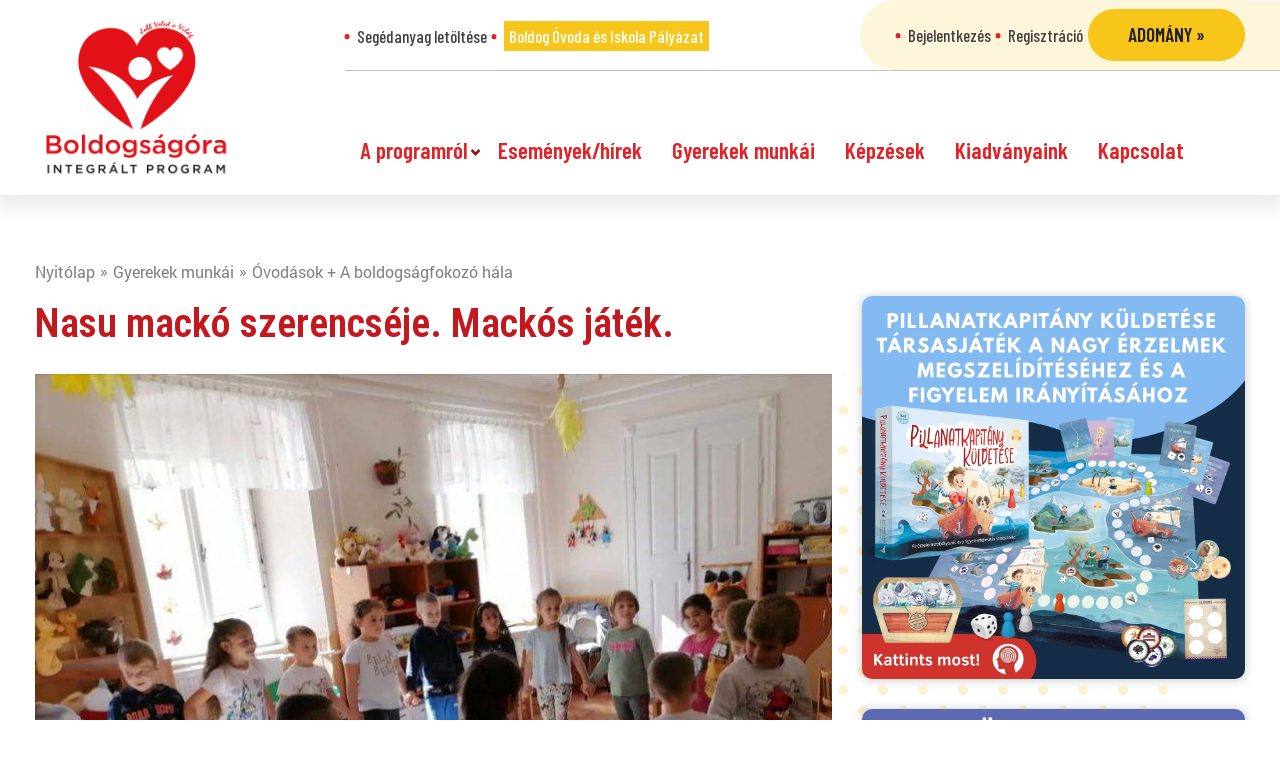

--- FILE ---
content_type: text/html; charset=UTF-8
request_url: https://boldogsagora.hu/gyerekek-munkai/nasu-macko-szerencseje-mackos-jatek/
body_size: 15447
content:
<!DOCTYPE html><html lang="hu" prefix="og: http://ogp.me/ns# fb: http://ogp.me/ns/fb#"><head><meta charset="UTF-8"><meta charset="UTF-8"><meta name="viewport" content="width=device-width, initial-scale=1, minimum-scale=1"><style id="tb_inline_styles" data-no-optimize="1">.tb_animation_on{overflow-x:hidden}.themify_builder .wow{visibility:hidden;animation-fill-mode:both}[data-tf-animation]{will-change:transform,opacity,visibility}.themify_builder .tf_lax_done{transition-duration:.8s;transition-timing-function:cubic-bezier(.165,.84,.44,1)}[data-sticky-active].tb_sticky_scroll_active{z-index:1}[data-sticky-active].tb_sticky_scroll_active .hide-on-stick{display:none}@media(min-width:1025px){.hide-desktop{width:0!important;height:0!important;padding:0!important;visibility:hidden!important;margin:0!important;display:table-column!important;background:0!important}}@media(min-width:769px) and (max-width:1024px){.hide-tablet_landscape{width:0!important;height:0!important;padding:0!important;visibility:hidden!important;margin:0!important;display:table-column!important;background:0!important}}@media(min-width:481px) and (max-width:768px){.hide-tablet{width:0!important;height:0!important;padding:0!important;visibility:hidden!important;margin:0!important;display:table-column!important;background:0!important}}@media(max-width:480px){.hide-mobile{width:0!important;height:0!important;padding:0!important;visibility:hidden!important;margin:0!important;display:table-column!important;background:0!important}}@media(max-width:480px){
		    .themify_map.tf_map_loaded{width:100%!important}
		    .ui.builder_button,.ui.nav li a{padding:.525em 1.15em}
		    .fullheight>.row_inner:not(.tb_col_count_1){min-height:0}
	    }</style><noscript><style>.themify_builder .wow,.wow .tf_lazy{visibility:visible!important}</style></noscript><style id="tf_lazy_style" data-no-optimize="1">[data-tf-src]{
                    opacity:0
                }
                .tf_svg_lazy{
		    content-visibility:auto;
                    transition:filter .3s linear!important;filter:blur(25px);opacity:1;
                    transform:translateZ(0)
                }
                .tf_svg_lazy_loaded{
                    filter:blur(0)
                }
                .module[data-lazy],.module[data-lazy] .ui,.module_row[data-lazy]:not(.tb_first),.module_row[data-lazy]:not(.tb_first)>.row_inner,.module_row:not(.tb_first) .module_column[data-lazy],.module_row:not(.tb_first) .module_subrow[data-lazy],.module_subrow[data-lazy]>.subrow_inner{

		    background-image:none!important
                }</style><noscript><style>[data-tf-src]{
			display:none!important
		    }
		    .tf_svg_lazy{
			filter:none!important;
			opacity:1!important
		    }</style></noscript><style id="tf_lazy_common" data-no-optimize="1">img{
                    max-width:100%;
                    height:auto
                }
			               .tf_fa{display:inline-block;width:1em;height:1em;stroke-width:0;stroke:currentColor;overflow:visible;fill:currentColor;pointer-events:none;vertical-align:middle;text-rendering:optimizeSpeed;buffered-rendering:static}#tf_svg symbol{overflow:visible}.tf_lazy{position:relative;visibility:visible;display:block;opacity:.3}.wow .tf_lazy{visibility:hidden;opacity:1;position:static;display:inline}div.tf_audio_lazy audio{visibility:hidden;height:0;display:inline}.mejs-container{visibility:visible}.tf_iframe_lazy{transition:opacity .3s ease-in-out;min-height:10px}.tf_carousel .tf_swiper-wrapper{display:flex}.tf_carousel .tf_swiper-slide{flex-shrink:0;opacity:0;width:100%;height:100%}.tf_carousel .tf_lazy{contain:none}.tf_swiper-wrapper>br,.tf_lazy.tf_swiper-wrapper .tf_lazy:after,.tf_lazy.tf_swiper-wrapper .tf_lazy:before{display:none}.tf_lazy:after,.tf_lazy:before{content:'';display:inline-block;position:absolute;width:10px!important;height:10px!important;margin:0 3px;top:50%!important;right:50%!important;left:auto!important;border-radius:100%;background-color:currentColor;visibility:visible;animation:tf-hrz-loader infinite .75s cubic-bezier(.2,.68,.18,1.08)}.tf_lazy:after{width:6px!important;height:6px!important;right:auto!important;left:50%!important;margin-top:3px;animation-delay:-.4s}@keyframes tf-hrz-loader{0%{transform:scale(1);opacity:1}50%{transform:scale(.1);opacity:.6}100%{transform:scale(1);opacity:1}}.tf_lazy_lightbox{position:fixed;background:rgba(11,11,11,.8);color:#ccc;top:0;left:0;display:flex;align-items:center;justify-content:center;z-index:999}.tf_lazy_lightbox .tf_lazy:after,.tf_lazy_lightbox .tf_lazy:before{background:#fff}.tf_vd_lazy{display:flex;flex-wrap:wrap}.tf_w.tf_vd_lazy video{width:100%;height:auto;position:static;object-fit:cover}</style><link type="image/png" href="https://boldogsagora.hu/ae-content/uploads/2019/08/bo_favicon.png" rel="apple-touch-icon" /><link type="image/png" href="https://boldogsagora.hu/ae-content/uploads/2019/08/bo_favicon.png" rel="icon" /><title>Boldogságóra Program</title><meta name='robots' content='max-image-preview:large' /><link rel="alternate" type="application/rss+xml" title="Boldogságóra Program &raquo; hírcsatorna" href="https://boldogsagora.hu/feed/" /><link rel="alternate" type="application/rss+xml" title="Boldogságóra Program &raquo; hozzászólás hírcsatorna" href="https://boldogsagora.hu/comments/feed/" /><link rel="preload" href="https://boldogsagora.hu/ae-content/plugins/litespeed-cache/assets/css/litespeed-dummy.css" as="style" /><style id='classic-theme-styles-inline-css'>/*! This file is auto-generated */
.wp-block-button__link{color:#fff;background-color:#32373c;border-radius:9999px;box-shadow:none;text-decoration:none;padding:calc(.667em + 2px) calc(1.333em + 2px);font-size:1.125em}.wp-block-file__button{background:#32373c;color:#fff;text-decoration:none}</style><style id='global-styles-inline-css'>body{--wp--preset--color--black: #000000;--wp--preset--color--cyan-bluish-gray: #abb8c3;--wp--preset--color--white: #ffffff;--wp--preset--color--pale-pink: #f78da7;--wp--preset--color--vivid-red: #cf2e2e;--wp--preset--color--luminous-vivid-orange: #ff6900;--wp--preset--color--luminous-vivid-amber: #fcb900;--wp--preset--color--light-green-cyan: #7bdcb5;--wp--preset--color--vivid-green-cyan: #00d084;--wp--preset--color--pale-cyan-blue: #8ed1fc;--wp--preset--color--vivid-cyan-blue: #0693e3;--wp--preset--color--vivid-purple: #9b51e0;--wp--preset--gradient--vivid-cyan-blue-to-vivid-purple: linear-gradient(135deg,rgba(6,147,227,1) 0%,rgb(155,81,224) 100%);--wp--preset--gradient--light-green-cyan-to-vivid-green-cyan: linear-gradient(135deg,rgb(122,220,180) 0%,rgb(0,208,130) 100%);--wp--preset--gradient--luminous-vivid-amber-to-luminous-vivid-orange: linear-gradient(135deg,rgba(252,185,0,1) 0%,rgba(255,105,0,1) 100%);--wp--preset--gradient--luminous-vivid-orange-to-vivid-red: linear-gradient(135deg,rgba(255,105,0,1) 0%,rgb(207,46,46) 100%);--wp--preset--gradient--very-light-gray-to-cyan-bluish-gray: linear-gradient(135deg,rgb(238,238,238) 0%,rgb(169,184,195) 100%);--wp--preset--gradient--cool-to-warm-spectrum: linear-gradient(135deg,rgb(74,234,220) 0%,rgb(151,120,209) 20%,rgb(207,42,186) 40%,rgb(238,44,130) 60%,rgb(251,105,98) 80%,rgb(254,248,76) 100%);--wp--preset--gradient--blush-light-purple: linear-gradient(135deg,rgb(255,206,236) 0%,rgb(152,150,240) 100%);--wp--preset--gradient--blush-bordeaux: linear-gradient(135deg,rgb(254,205,165) 0%,rgb(254,45,45) 50%,rgb(107,0,62) 100%);--wp--preset--gradient--luminous-dusk: linear-gradient(135deg,rgb(255,203,112) 0%,rgb(199,81,192) 50%,rgb(65,88,208) 100%);--wp--preset--gradient--pale-ocean: linear-gradient(135deg,rgb(255,245,203) 0%,rgb(182,227,212) 50%,rgb(51,167,181) 100%);--wp--preset--gradient--electric-grass: linear-gradient(135deg,rgb(202,248,128) 0%,rgb(113,206,126) 100%);--wp--preset--gradient--midnight: linear-gradient(135deg,rgb(2,3,129) 0%,rgb(40,116,252) 100%);--wp--preset--font-size--small: 13px;--wp--preset--font-size--medium: 20px;--wp--preset--font-size--large: 36px;--wp--preset--font-size--x-large: 42px;--wp--preset--spacing--20: 0.44rem;--wp--preset--spacing--30: 0.67rem;--wp--preset--spacing--40: 1rem;--wp--preset--spacing--50: 1.5rem;--wp--preset--spacing--60: 2.25rem;--wp--preset--spacing--70: 3.38rem;--wp--preset--spacing--80: 5.06rem;--wp--preset--shadow--natural: 6px 6px 9px rgba(0, 0, 0, 0.2);--wp--preset--shadow--deep: 12px 12px 50px rgba(0, 0, 0, 0.4);--wp--preset--shadow--sharp: 6px 6px 0px rgba(0, 0, 0, 0.2);--wp--preset--shadow--outlined: 6px 6px 0px -3px rgba(255, 255, 255, 1), 6px 6px rgba(0, 0, 0, 1);--wp--preset--shadow--crisp: 6px 6px 0px rgba(0, 0, 0, 1);}:where(.is-layout-flex){gap: 0.5em;}:where(.is-layout-grid){gap: 0.5em;}body .is-layout-flow > .alignleft{float: left;margin-inline-start: 0;margin-inline-end: 2em;}body .is-layout-flow > .alignright{float: right;margin-inline-start: 2em;margin-inline-end: 0;}body .is-layout-flow > .aligncenter{margin-left: auto !important;margin-right: auto !important;}body .is-layout-constrained > .alignleft{float: left;margin-inline-start: 0;margin-inline-end: 2em;}body .is-layout-constrained > .alignright{float: right;margin-inline-start: 2em;margin-inline-end: 0;}body .is-layout-constrained > .aligncenter{margin-left: auto !important;margin-right: auto !important;}body .is-layout-constrained > :where(:not(.alignleft):not(.alignright):not(.alignfull)){max-width: var(--wp--style--global--content-size);margin-left: auto !important;margin-right: auto !important;}body .is-layout-constrained > .alignwide{max-width: var(--wp--style--global--wide-size);}body .is-layout-flex{display: flex;}body .is-layout-flex{flex-wrap: wrap;align-items: center;}body .is-layout-flex > *{margin: 0;}body .is-layout-grid{display: grid;}body .is-layout-grid > *{margin: 0;}:where(.wp-block-columns.is-layout-flex){gap: 2em;}:where(.wp-block-columns.is-layout-grid){gap: 2em;}:where(.wp-block-post-template.is-layout-flex){gap: 1.25em;}:where(.wp-block-post-template.is-layout-grid){gap: 1.25em;}.has-black-color{color: var(--wp--preset--color--black) !important;}.has-cyan-bluish-gray-color{color: var(--wp--preset--color--cyan-bluish-gray) !important;}.has-white-color{color: var(--wp--preset--color--white) !important;}.has-pale-pink-color{color: var(--wp--preset--color--pale-pink) !important;}.has-vivid-red-color{color: var(--wp--preset--color--vivid-red) !important;}.has-luminous-vivid-orange-color{color: var(--wp--preset--color--luminous-vivid-orange) !important;}.has-luminous-vivid-amber-color{color: var(--wp--preset--color--luminous-vivid-amber) !important;}.has-light-green-cyan-color{color: var(--wp--preset--color--light-green-cyan) !important;}.has-vivid-green-cyan-color{color: var(--wp--preset--color--vivid-green-cyan) !important;}.has-pale-cyan-blue-color{color: var(--wp--preset--color--pale-cyan-blue) !important;}.has-vivid-cyan-blue-color{color: var(--wp--preset--color--vivid-cyan-blue) !important;}.has-vivid-purple-color{color: var(--wp--preset--color--vivid-purple) !important;}.has-black-background-color{background-color: var(--wp--preset--color--black) !important;}.has-cyan-bluish-gray-background-color{background-color: var(--wp--preset--color--cyan-bluish-gray) !important;}.has-white-background-color{background-color: var(--wp--preset--color--white) !important;}.has-pale-pink-background-color{background-color: var(--wp--preset--color--pale-pink) !important;}.has-vivid-red-background-color{background-color: var(--wp--preset--color--vivid-red) !important;}.has-luminous-vivid-orange-background-color{background-color: var(--wp--preset--color--luminous-vivid-orange) !important;}.has-luminous-vivid-amber-background-color{background-color: var(--wp--preset--color--luminous-vivid-amber) !important;}.has-light-green-cyan-background-color{background-color: var(--wp--preset--color--light-green-cyan) !important;}.has-vivid-green-cyan-background-color{background-color: var(--wp--preset--color--vivid-green-cyan) !important;}.has-pale-cyan-blue-background-color{background-color: var(--wp--preset--color--pale-cyan-blue) !important;}.has-vivid-cyan-blue-background-color{background-color: var(--wp--preset--color--vivid-cyan-blue) !important;}.has-vivid-purple-background-color{background-color: var(--wp--preset--color--vivid-purple) !important;}.has-black-border-color{border-color: var(--wp--preset--color--black) !important;}.has-cyan-bluish-gray-border-color{border-color: var(--wp--preset--color--cyan-bluish-gray) !important;}.has-white-border-color{border-color: var(--wp--preset--color--white) !important;}.has-pale-pink-border-color{border-color: var(--wp--preset--color--pale-pink) !important;}.has-vivid-red-border-color{border-color: var(--wp--preset--color--vivid-red) !important;}.has-luminous-vivid-orange-border-color{border-color: var(--wp--preset--color--luminous-vivid-orange) !important;}.has-luminous-vivid-amber-border-color{border-color: var(--wp--preset--color--luminous-vivid-amber) !important;}.has-light-green-cyan-border-color{border-color: var(--wp--preset--color--light-green-cyan) !important;}.has-vivid-green-cyan-border-color{border-color: var(--wp--preset--color--vivid-green-cyan) !important;}.has-pale-cyan-blue-border-color{border-color: var(--wp--preset--color--pale-cyan-blue) !important;}.has-vivid-cyan-blue-border-color{border-color: var(--wp--preset--color--vivid-cyan-blue) !important;}.has-vivid-purple-border-color{border-color: var(--wp--preset--color--vivid-purple) !important;}.has-vivid-cyan-blue-to-vivid-purple-gradient-background{background: var(--wp--preset--gradient--vivid-cyan-blue-to-vivid-purple) !important;}.has-light-green-cyan-to-vivid-green-cyan-gradient-background{background: var(--wp--preset--gradient--light-green-cyan-to-vivid-green-cyan) !important;}.has-luminous-vivid-amber-to-luminous-vivid-orange-gradient-background{background: var(--wp--preset--gradient--luminous-vivid-amber-to-luminous-vivid-orange) !important;}.has-luminous-vivid-orange-to-vivid-red-gradient-background{background: var(--wp--preset--gradient--luminous-vivid-orange-to-vivid-red) !important;}.has-very-light-gray-to-cyan-bluish-gray-gradient-background{background: var(--wp--preset--gradient--very-light-gray-to-cyan-bluish-gray) !important;}.has-cool-to-warm-spectrum-gradient-background{background: var(--wp--preset--gradient--cool-to-warm-spectrum) !important;}.has-blush-light-purple-gradient-background{background: var(--wp--preset--gradient--blush-light-purple) !important;}.has-blush-bordeaux-gradient-background{background: var(--wp--preset--gradient--blush-bordeaux) !important;}.has-luminous-dusk-gradient-background{background: var(--wp--preset--gradient--luminous-dusk) !important;}.has-pale-ocean-gradient-background{background: var(--wp--preset--gradient--pale-ocean) !important;}.has-electric-grass-gradient-background{background: var(--wp--preset--gradient--electric-grass) !important;}.has-midnight-gradient-background{background: var(--wp--preset--gradient--midnight) !important;}.has-small-font-size{font-size: var(--wp--preset--font-size--small) !important;}.has-medium-font-size{font-size: var(--wp--preset--font-size--medium) !important;}.has-large-font-size{font-size: var(--wp--preset--font-size--large) !important;}.has-x-large-font-size{font-size: var(--wp--preset--font-size--x-large) !important;}
.wp-block-navigation a:where(:not(.wp-element-button)){color: inherit;}
:where(.wp-block-post-template.is-layout-flex){gap: 1.25em;}:where(.wp-block-post-template.is-layout-grid){gap: 1.25em;}
:where(.wp-block-columns.is-layout-flex){gap: 2em;}:where(.wp-block-columns.is-layout-grid){gap: 2em;}
.wp-block-pullquote{font-size: 1.5em;line-height: 1.6;}</style><link rel="preload" href="https://boldogsagora.hu/ae-content/plugins/wp-embed-facebook/templates/lightbox/css/lightbox.css" as="style" /><link data-optimized="1" rel='stylesheet' id='wpemfb-lightbox-css' href='https://boldogsagora.hu/ae-content/litespeed/css/00da34c7e226380038f10b7b9963c45d.css?ver=3c45d' media='all' /><link rel="preload" href="https://boldogsagora.hu/ae-content/plugins/elementor/assets/lib/eicons/css/elementor-icons.min.css" as="style" /><link data-optimized="1" rel='stylesheet' id='elementor-icons-css' href='https://boldogsagora.hu/ae-content/litespeed/css/fc2cdc3db8c3bb2bcb0a2a36b4445173.css?ver=45173' media='all' /><link rel="preload" href="https://boldogsagora.hu/ae-content/plugins/elementor/assets/css/frontend-lite.min.css" as="style" /><link data-optimized="1" rel='stylesheet' id='elementor-frontend-css' href='https://boldogsagora.hu/ae-content/litespeed/css/6f221f1f73861b1ebbb939e00ba95c12.css?ver=95c12' media='all' /><link rel="preload" href="https://boldogsagora.hu/ae-content/plugins/elementor/assets/lib/swiper/v8/css/swiper.min.css" as="style" /><link data-optimized="1" rel='stylesheet' id='swiper-css' href='https://boldogsagora.hu/ae-content/litespeed/css/a1ec16fcc7b06a42cabf38495ad6ac16.css?ver=6ac16' media='all' /><link rel="preload" href="https://boldogsagora.hu/ae-content/uploads/elementor/css/post-255192.css" as="style" /><link data-optimized="1" rel='stylesheet' id='elementor-post-255192-css' href='https://boldogsagora.hu/ae-content/litespeed/css/a78310adea265c600b0089fb90367313.css?ver=67313' media='all' /><link rel="preload" href="https://boldogsagora.hu/ae-content/plugins/elementor-pro/assets/css/frontend-lite.min.css" as="style" /><link data-optimized="1" rel='stylesheet' id='elementor-pro-css' href='https://boldogsagora.hu/ae-content/litespeed/css/cc4cc07ff625754d2282e52aaaf10ffb.css?ver=10ffb' media='all' /><link rel="preload" href="https://boldogsagora.hu/ae-content/uploads/elementor/css/global.css" as="style" /><link data-optimized="1" rel='stylesheet' id='elementor-global-css' href='https://boldogsagora.hu/ae-content/litespeed/css/d4959823689da0c22cb9f8daa9543601.css?ver=43601' media='all' /><link rel="preload" href="https://boldogsagora.hu/ae-content/themes/bo/js/plugins/sidr/jquery.sidr.light.min.css" as="style" /><link data-optimized="1" rel='stylesheet' id='jquery-sidr-css' href='https://boldogsagora.hu/ae-content/litespeed/css/eeea850af7ca48847f7a7854a4fae7ba.css?ver=ae7ba' media='all' /><link rel="preload" href="https://boldogsagora.hu/ae-content/themes/bo/js/plugins/bxslider/jquery.bxslider.min.css" as="style" /><link data-optimized="1" rel='stylesheet' id='jquery-bxslider-css' href='https://boldogsagora.hu/ae-content/litespeed/css/826be9342dc3a123d1f5687cdcaa8be3.css?ver=a8be3' media='all' /><link rel="preload" href="https://boldogsagora.hu/ae-content/themes/bo/js/plugins/magnificpopup/magnific-popup.min.css" as="style" /><link data-optimized="1" rel='stylesheet' id='jquery-magnific-popup-css' href='https://boldogsagora.hu/ae-content/litespeed/css/f0039597fd333c251c1dd03de30c8c75.css?ver=c8c75' media='all' /><link rel="preload" href="https://boldogsagora.hu/ae-content/themes/bo/css/sitebuild.min.css" as="style" /><link data-optimized="1" rel='stylesheet' id='sitebuild-css' href='https://boldogsagora.hu/ae-content/litespeed/css/ebed017f7a224d5350f7e6e2c0dcbcbc.css?ver=cbcbc' media='all' /><link rel="preload" href="https://boldogsagora.hu/ae-content/themes/bo/css/style.css" as="style" /><link data-optimized="1" rel='stylesheet' id='child-style-css' href='https://boldogsagora.hu/ae-content/litespeed/css/2aa4ba77737f857fcf5909cc5e5bde89.css?ver=bde89' media='all' /><link rel="preload" href="https://boldogsagora.hu/ae-content/themes/bo/css/media-queries.css" as="style" /><link data-optimized="1" rel='stylesheet' id='child-media-queries-css' href='https://boldogsagora.hu/ae-content/litespeed/css/93e7e25b07476a1bd627f9c13aab30ac.css?ver=b30ac' media='all' /><link rel="preload" href="https://fonts.googleapis.com/css?family=Roboto%3A100%2C100italic%2C200%2C200italic%2C300%2C300italic%2C400%2C400italic%2C500%2C500italic%2C600%2C600italic%2C700%2C700italic%2C800%2C800italic%2C900%2C900italic%7CRoboto+Slab%3A100%2C100italic%2C200%2C200italic%2C300%2C300italic%2C400%2C400italic%2C500%2C500italic%2C600%2C600italic%2C700%2C700italic%2C800%2C800italic%2C900%2C900italic%7CRoboto+Condensed%3A100%2C100italic%2C200%2C200italic%2C300%2C300italic%2C400%2C400italic%2C500%2C500italic%2C600%2C600italic%2C700%2C700italic%2C800%2C800italic%2C900%2C900italic&#038;display=swap&#038;subset=latin-ext&#038;ver=6.4.7" as="style" /><link rel='stylesheet' id='google-fonts-1-css' href='https://fonts.googleapis.com/css?family=Roboto%3A100%2C100italic%2C200%2C200italic%2C300%2C300italic%2C400%2C400italic%2C500%2C500italic%2C600%2C600italic%2C700%2C700italic%2C800%2C800italic%2C900%2C900italic%7CRoboto+Slab%3A100%2C100italic%2C200%2C200italic%2C300%2C300italic%2C400%2C400italic%2C500%2C500italic%2C600%2C600italic%2C700%2C700italic%2C800%2C800italic%2C900%2C900italic%7CRoboto+Condensed%3A100%2C100italic%2C200%2C200italic%2C300%2C300italic%2C400%2C400italic%2C500%2C500italic%2C600%2C600italic%2C700%2C700italic%2C800%2C800italic%2C900%2C900italic&#038;display=swap&#038;subset=latin-ext&#038;ver=6.4.7' media='all' /><link rel="preconnect" href="https://fonts.gstatic.com/" crossorigin><script src="https://boldogsagora.hu/wp-includes/js/jquery/jquery.min.js" id="jquery-core-js"></script> <script data-optimized="1" src="https://boldogsagora.hu/ae-content/litespeed/js/2d197d338ce874634ddad4bc7953b7f9.js?ver=3b7f9" id="wpemfb-lightbox-js" defer data-deferred="1"></script> <script id="wpemfb-fbjs-js-extra" src="[data-uri]" defer></script> <script data-optimized="1" src="https://boldogsagora.hu/ae-content/litespeed/js/eb7d60c99177a3ce70611cc165f000b5.js?ver=000b5" id="wpemfb-fbjs-js" defer data-deferred="1"></script> <script data-optimized="1" src="https://boldogsagora.hu/ae-content/litespeed/js/f8e79c69d93c5d730d80173ee43e928b.js?ver=e928b" id="modernizr-js" defer data-deferred="1"></script> <script data-optimized="1" src="https://boldogsagora.hu/ae-content/litespeed/js/96091fc6946498b97c467710a2719139.js?ver=19139" id="jquery-sidr-js" defer data-deferred="1"></script> <script data-optimized="1" src="https://boldogsagora.hu/ae-content/litespeed/js/4b89b289771ebc70032c8e7d92717a5f.js?ver=17a5f" id="jquery-easing-js" defer data-deferred="1"></script> <script data-optimized="1" src="https://boldogsagora.hu/ae-content/litespeed/js/c813fddc68d6d22a36919bc1308d330b.js?ver=d330b" id="jquery-bxslider-js" defer data-deferred="1"></script> <script data-optimized="1" src="https://boldogsagora.hu/ae-content/litespeed/js/fc074e31a2afe9348b5f7f7419cfba92.js?ver=fba92" id="jquery-magnific-popup-js" defer data-deferred="1"></script> <script data-optimized="1" src="https://boldogsagora.hu/ae-content/litespeed/js/3a0a3af514e3fe4cd3527a50f2bd7a33.js?ver=d7a33" id="sitebuild-js" defer data-deferred="1"></script> <script data-optimized="1" src="https://boldogsagora.hu/ae-content/litespeed/js/e2d5795aa8b07e8b6048db295dafa779.js?ver=fa779" id="child-script-js" defer data-deferred="1"></script> <link rel="https://api.w.org/" href="https://boldogsagora.hu/wp-json/" /><link rel="EditURI" type="application/rsd+xml" title="RSD" href="https://boldogsagora.hu/xmlrpc.php?rsd" /><meta name="generator" content="WordPress 6.4.7" /><link rel="canonical" href="https://boldogsagora.hu/gyerekek-munkai/nasu-macko-szerencseje-mackos-jatek/" /><link rel='shortlink' href='https://boldogsagora.hu/?p=228824' /><link rel="alternate" type="application/json+oembed" href="https://boldogsagora.hu/wp-json/oembed/1.0/embed?url=https%3A%2F%2Fboldogsagora.hu%2Fgyerekek-munkai%2Fnasu-macko-szerencseje-mackos-jatek%2F" /><link rel="alternate" type="text/xml+oembed" href="https://boldogsagora.hu/wp-json/oembed/1.0/embed?url=https%3A%2F%2Fboldogsagora.hu%2Fgyerekek-munkai%2Fnasu-macko-szerencseje-mackos-jatek%2F&#038;format=xml" /><meta name="generator" content="Elementor 3.19.4; features: e_optimized_assets_loading, e_optimized_css_loading, additional_custom_breakpoints, block_editor_assets_optimize, e_image_loading_optimization; settings: css_print_method-external, google_font-enabled, font_display-swap">
 <script>(function(w,d,s,l,i){w[l]=w[l]||[];w[l].push({'gtm.start':
new Date().getTime(),event:'gtm.js'});var f=d.getElementsByTagName(s)[0],
j=d.createElement(s),dl=l!='dataLayer'?'&l='+l:'';j.async=true;j.src=
'https://www.googletagmanager.com/gtm.js?id='+i+dl;f.parentNode.insertBefore(j,f);
})(window,document,'script','dataLayer','GTM-ML9JJMP');</script>  <script src="https://www.googletagmanager.com/gtag/js?id=UA-34103006-4" defer data-deferred="1"></script> <script src="[data-uri]" defer></script>  <script src="[data-uri]" defer></script> <noscript>
<img height="1" width="1" data-no-script src="https://www.facebook.com/tr?id=392323797821386&ev=PageView&noscript=1" />
</noscript><link rel="prefetch" href="https://boldogsagora.hu/ae-content/themes/basic/js/themify.script.min.js?ver=7.1.1" as="script" fetchpriority="low"/><link rel="preload" href="https://boldogsagora.hu/ae-content/themes/basic/themify/themify-builder/js/themify.builder.script.min.js?ver=7.1.1" as="script" fetchpriority="low"/><link rel="preload" href="https://boldogsagora.hu/ae-content/uploads/2022/09/306906809_426962639580377_1021662049383749725_n-1024x925-800x722.jpg" as="image" imagesrcset="https://boldogsagora.hu/ae-content/uploads/2022/09/306906809_426962639580377_1021662049383749725_n-1024x925-800x722.jpg 800w, https://boldogsagora.hu/ae-content/uploads/2022/09/306906809_426962639580377_1021662049383749725_n-300x271.jpg 300w, https://boldogsagora.hu/ae-content/uploads/2022/09/306906809_426962639580377_1021662049383749725_n-1024x925.jpg 1024w, https://boldogsagora.hu/ae-content/uploads/2022/09/306906809_426962639580377_1021662049383749725_n-768x694.jpg 768w, https://boldogsagora.hu/ae-content/uploads/2022/09/306906809_426962639580377_1021662049383749725_n-1536x1388.jpg 1536w, https://boldogsagora.hu/ae-content/uploads/2022/09/306906809_426962639580377_1021662049383749725_n.jpg 1660w" imagesizes="(max-width: 800px) 100vw, 800px" fetchpriority="high"/><style id="tf_gf_fonts_style">@font-face{font-family:'Old Standard TT';font-style:italic;font-display:swap;src:url(https://fonts.gstatic.com/s/oldstandardtt/v22/MwQsbh3o1vLImiwAVvYawgcf2eVer2q3bHNiZg.woff2) format('woff2');unicode-range:U+0460-052F,U+1C80-1C8A,U+20B4,U+2DE0-2DFF,U+A640-A69F,U+FE2E-FE2F;}@font-face{font-family:'Old Standard TT';font-style:italic;font-display:swap;src:url(https://fonts.gstatic.com/s/oldstandardtt/v22/MwQsbh3o1vLImiwAVvYawgcf2eVer2q-bHNiZg.woff2) format('woff2');unicode-range:U+0301,U+0400-045F,U+0490-0491,U+04B0-04B1,U+2116;}@font-face{font-family:'Old Standard TT';font-style:italic;font-display:swap;src:url(https://fonts.gstatic.com/s/oldstandardtt/v22/MwQsbh3o1vLImiwAVvYawgcf2eVer2q1bHNiZg.woff2) format('woff2');unicode-range:U+0102-0103,U+0110-0111,U+0128-0129,U+0168-0169,U+01A0-01A1,U+01AF-01B0,U+0300-0301,U+0303-0304,U+0308-0309,U+0323,U+0329,U+1EA0-1EF9,U+20AB;}@font-face{font-family:'Old Standard TT';font-style:italic;font-display:swap;src:url(https://fonts.gstatic.com/s/oldstandardtt/v22/MwQsbh3o1vLImiwAVvYawgcf2eVer2q0bHNiZg.woff2) format('woff2');unicode-range:U+0100-02BA,U+02BD-02C5,U+02C7-02CC,U+02CE-02D7,U+02DD-02FF,U+0304,U+0308,U+0329,U+1D00-1DBF,U+1E00-1E9F,U+1EF2-1EFF,U+2020,U+20A0-20AB,U+20AD-20C0,U+2113,U+2C60-2C7F,U+A720-A7FF;}@font-face{font-family:'Old Standard TT';font-style:italic;font-display:swap;src:url(https://fonts.gstatic.com/s/oldstandardtt/v22/MwQsbh3o1vLImiwAVvYawgcf2eVer2q6bHM.woff2) format('woff2');unicode-range:U+0000-00FF,U+0131,U+0152-0153,U+02BB-02BC,U+02C6,U+02DA,U+02DC,U+0304,U+0308,U+0329,U+2000-206F,U+20AC,U+2122,U+2191,U+2193,U+2212,U+2215,U+FEFF,U+FFFD;}@font-face{font-family:'Old Standard TT';font-display:swap;src:url(https://fonts.gstatic.com/s/oldstandardtt/v22/MwQubh3o1vLImiwAVvYawgcf2eVep1q4dHc.woff2) format('woff2');unicode-range:U+0460-052F,U+1C80-1C8A,U+20B4,U+2DE0-2DFF,U+A640-A69F,U+FE2E-FE2F;}@font-face{font-family:'Old Standard TT';font-display:swap;src:url(https://fonts.gstatic.com/s/oldstandardtt/v22/MwQubh3o1vLImiwAVvYawgcf2eVerlq4dHc.woff2) format('woff2');unicode-range:U+0301,U+0400-045F,U+0490-0491,U+04B0-04B1,U+2116;}@font-face{font-family:'Old Standard TT';font-display:swap;src:url(https://fonts.gstatic.com/s/oldstandardtt/v22/MwQubh3o1vLImiwAVvYawgcf2eVepVq4dHc.woff2) format('woff2');unicode-range:U+0102-0103,U+0110-0111,U+0128-0129,U+0168-0169,U+01A0-01A1,U+01AF-01B0,U+0300-0301,U+0303-0304,U+0308-0309,U+0323,U+0329,U+1EA0-1EF9,U+20AB;}@font-face{font-family:'Old Standard TT';font-display:swap;src:url(https://fonts.gstatic.com/s/oldstandardtt/v22/MwQubh3o1vLImiwAVvYawgcf2eVepFq4dHc.woff2) format('woff2');unicode-range:U+0100-02BA,U+02BD-02C5,U+02C7-02CC,U+02CE-02D7,U+02DD-02FF,U+0304,U+0308,U+0329,U+1D00-1DBF,U+1E00-1E9F,U+1EF2-1EFF,U+2020,U+20A0-20AB,U+20AD-20C0,U+2113,U+2C60-2C7F,U+A720-A7FF;}@font-face{font-family:'Old Standard TT';font-display:swap;src:url(https://fonts.gstatic.com/s/oldstandardtt/v22/MwQubh3o1vLImiwAVvYawgcf2eVeqlq4.woff2) format('woff2');unicode-range:U+0000-00FF,U+0131,U+0152-0153,U+02BB-02BC,U+02C6,U+02DA,U+02DC,U+0304,U+0308,U+0329,U+2000-206F,U+20AC,U+2122,U+2191,U+2193,U+2212,U+2215,U+FEFF,U+FFFD;}@font-face{font-family:'Old Standard TT';font-weight:700;font-display:swap;src:url(https://fonts.gstatic.com/s/oldstandardtt/v22/MwQrbh3o1vLImiwAVvYawgcf2eVWEX-tRlZfX80.woff2) format('woff2');unicode-range:U+0460-052F,U+1C80-1C8A,U+20B4,U+2DE0-2DFF,U+A640-A69F,U+FE2E-FE2F;}@font-face{font-family:'Old Standard TT';font-weight:700;font-display:swap;src:url(https://fonts.gstatic.com/s/oldstandardtt/v22/MwQrbh3o1vLImiwAVvYawgcf2eVWEX-tT1ZfX80.woff2) format('woff2');unicode-range:U+0301,U+0400-045F,U+0490-0491,U+04B0-04B1,U+2116;}@font-face{font-family:'Old Standard TT';font-weight:700;font-display:swap;src:url(https://fonts.gstatic.com/s/oldstandardtt/v22/MwQrbh3o1vLImiwAVvYawgcf2eVWEX-tRFZfX80.woff2) format('woff2');unicode-range:U+0102-0103,U+0110-0111,U+0128-0129,U+0168-0169,U+01A0-01A1,U+01AF-01B0,U+0300-0301,U+0303-0304,U+0308-0309,U+0323,U+0329,U+1EA0-1EF9,U+20AB;}@font-face{font-family:'Old Standard TT';font-weight:700;font-display:swap;src:url(https://fonts.gstatic.com/s/oldstandardtt/v22/MwQrbh3o1vLImiwAVvYawgcf2eVWEX-tRVZfX80.woff2) format('woff2');unicode-range:U+0100-02BA,U+02BD-02C5,U+02C7-02CC,U+02CE-02D7,U+02DD-02FF,U+0304,U+0308,U+0329,U+1D00-1DBF,U+1E00-1E9F,U+1EF2-1EFF,U+2020,U+20A0-20AB,U+20AD-20C0,U+2113,U+2C60-2C7F,U+A720-A7FF;}@font-face{font-family:'Old Standard TT';font-weight:700;font-display:swap;src:url(https://fonts.gstatic.com/s/oldstandardtt/v22/MwQrbh3o1vLImiwAVvYawgcf2eVWEX-tS1Zf.woff2) format('woff2');unicode-range:U+0000-00FF,U+0131,U+0152-0153,U+02BB-02BC,U+02C6,U+02DA,U+02DC,U+0304,U+0308,U+0329,U+2000-206F,U+20AC,U+2122,U+2191,U+2193,U+2212,U+2215,U+FEFF,U+FFFD;}</style><link rel="preload" fetchpriority="high" href="https://boldogsagora.hu/ae-content/uploads/themify-concate/1025421530/themify-1558706620.min.css" as="style"><link data-optimized="1" fetchpriority="high" id="themify_concate-css" rel="stylesheet" href="https://boldogsagora.hu/ae-content/litespeed/css/40aae0241ad2f255ef0f92374c58a6ec.css?ver=8a6ec"><link rel="preconnect" href="https://fonts.gstatic.com" crossorigin/><link rel="dns-prefetch" href="//www.google-analytics.com"/><meta property="og:locale" content="hu_HU"/><meta property="og:site_name" content="Boldogságóra Program"/><meta property="og:title" content="Nasu mackó szerencséje. Mackós játék."/><meta property="og:url" content="https://boldogsagora.hu/gyerekek-munkai/nasu-macko-szerencseje-mackos-jatek/"/><meta property="og:type" content="article"/><meta property="og:description" content="A beszélgető körben megbeszéltük, mit jelent a hála fogalma, sok kis gyerek tisztában is volt vele, mi a hála. Mindenki elmondta, miért hálás az anyukájának, apukájának. A legmeghatóbb,  a legszebb az volt amikor a sok azért vagyok hálás, mert anyukám ... vásárolt nekem, hogy egy kislány és egy kisf"/><meta itemprop="name" content="Nasu mackó szerencséje. Mackós játék."/><meta itemprop="headline" content="Nasu mackó szerencséje. Mackós játék."/><meta itemprop="description" content="A beszélgető körben megbeszéltük, mit jelent a hála fogalma, sok kis gyerek tisztában is volt vele, mi a hála. Mindenki elmondta, miért hálás az anyukájának, apukájának. A legmeghatóbb,  a legszebb az volt amikor a sok azért vagyok hálás, mert anyukám ... vásárolt nekem, hogy egy kislány és egy kisf"/><meta itemprop="author" content="Karancslapujtői Kastélykert Óvoda"/><meta name="twitter:title" content="Nasu mackó szerencséje. Mackós játék."/><meta name="twitter:url" content="https://boldogsagora.hu/gyerekek-munkai/nasu-macko-szerencseje-mackos-jatek/"/><meta name="twitter:description" content="A beszélgető körben megbeszéltük, mit jelent a hála fogalma, sok kis gyerek tisztában is volt vele, mi a hála. Mindenki elmondta, miért hálás az anyukájának, apukájának. A legmeghatóbb,  a legszebb az volt amikor a sok azért vagyok hálás, mert anyukám ... vásárolt nekem, hogy egy kislány és egy kisf"/><meta name="twitter:card" content="summary_large_image"/></head><body class="gyerekek_munkai-template-default single single-gyerekek_munkai postid-228824 not-home skin-default sidebar1 default_width no-home tb_animation_on elementor-default elementor-kit-255192">
<svg id="tf_svg" style="display:none"><defs></defs></svg><script></script>
<noscript><iframe data-no-script src="https://www.googletagmanager.com/ns.html?id=GTM-ML9JJMP"
height="0" width="0" style="display:none;visibility:hidden"></iframe></noscript><main id="main"><div id="site-canvas"><header id="header" itemscope="itemscope" itemtype="https://schema.org/WPHeader"><div class="container"><div class="row"><div class="col-md-3"><div class="site-logo"><a href="https://boldogsagora.hu" title="Boldogságóra Program">Boldogságóra Program</a></div></div><div class="col-md-9"><div class="top-menu-container"><div class="row"><div class="col-md-6"><ul id="menu-top" class="top-menu"><li id="menu-item-843" class="menu-item menu-item-type-custom menu-item-object-custom menu-item-843"><a href="/faliujsag">Segédanyag letöltése</a></li><li id="menu-item-135870" class="menu-item menu-item-type-custom menu-item-object-custom menu-item-135870"><a href="/palyazat">Boldog Óvoda és Iskola Pályázat</a></li></ul></div><div class="col-md-6"><div class="bacgrounded-menu-wrapper"><ul id="menu-top-bg" class="top-menu"><li id="menu-item-481" class="menu-item menu-item-type-post_type menu-item-object-page menu-item-481"><a href="https://boldogsagora.hu/bejelentkezes/">Bejelentkezés</a></li><li id="menu-item-482" class="menu-item menu-item-type-post_type menu-item-object-page menu-item-482"><a href="https://boldogsagora.hu/regisztracio/">Regisztráció</a></li><li id="menu-item-486" class="btn-help menu-item menu-item-type-post_type menu-item-object-page menu-item-486"><a href="https://boldogsagora.hu/segitek/">Adomány »</a></li></ul></div></div></div></div><nav itemscope="itemscope" itemtype="https://schema.org/SiteNavigationElement" class="menu-container"><ul id="menu-main" class="menu"><li id="menu-item-311568" class="menu-item menu-item-type-custom menu-item-object-custom menu-item-has-children menu-item-311568"><a href="#">A programról</a><ul class="sub-menu"><li id="menu-item-303752" class="menu-item menu-item-type-custom menu-item-object-custom menu-item-303752"><a href="https://boldogsagora.hu/tortenetunk/">Történetünk</a></li><li id="menu-item-870" class="menu-item menu-item-type-post_type menu-item-object-page menu-item-870"><a href="https://boldogsagora.hu/szakmai-csapat/">Csapatunk</a></li><li id="menu-item-304153" class="menu-item menu-item-type-post_type menu-item-object-page menu-item-304153"><a href="https://boldogsagora.hu/boldogsagora-integralt-program/">Boldogságóra Integrált Program</a></li><li id="menu-item-212376" class="menu-item menu-item-type-custom menu-item-object-custom menu-item-212376"><a href="/boldogsagora-pedagogus-nagykoveteink/">Pedagógus Nagyköveteink</a></li><li id="menu-item-303753" class="menu-item menu-item-type-custom menu-item-object-custom menu-item-303753"><a href="https://boldogsagora.hu/palyazat/">Boldog Iskola és Óvoda pályázat</a></li><li id="menu-item-197883" class="menu-item menu-item-type-custom menu-item-object-custom menu-item-197883"><a href="/mentorok">Mentorok</a></li><li id="menu-item-274952" class="menu-item menu-item-type-post_type menu-item-object-page menu-item-274952"><a href="https://boldogsagora.hu/ovodak-es-iskolak/">Intézmények listája</a></li><li id="menu-item-285629" class="menu-item menu-item-type-post_type menu-item-object-page menu-item-285629"><a href="https://boldogsagora.hu/boldogsagora-diak-nagykoveteink/">Diák Nagyköveteink</a></li><li id="menu-item-839" class="menu-item menu-item-type-custom menu-item-object-custom menu-item-839"><a href="/velemenyek">Visszajelzések a programról</a></li><li id="menu-item-292109" class="menu-item menu-item-type-custom menu-item-object-custom menu-item-292109"><a href="/uzenet-szuloknek">Üzenet szülőknek</a></li><li id="menu-item-266667" class="menu-item menu-item-type-custom menu-item-object-custom menu-item-266667"><a href="/blog">Blog</a></li><li id="menu-item-1048" class="menu-item menu-item-type-custom menu-item-object-custom menu-item-1048"><a href="/kutatas">Kutatás</a></li></ul></li><li id="menu-item-328879" class="menu-item menu-item-type-post_type menu-item-object-page menu-item-328879"><a href="https://boldogsagora.hu/sajto/">Események/hírek</a></li><li id="menu-item-651" class="menu-item menu-item-type-custom menu-item-object-custom menu-item-651"><a href="/gyerekek-munkai">Gyerekek munkái</a></li><li id="menu-item-171006" class="menu-item menu-item-type-custom menu-item-object-custom menu-item-171006"><a href="http://kepzes.boldogsagora.hu">Képzések</a></li><li id="menu-item-132963" class="menu-item menu-item-type-custom menu-item-object-custom menu-item-132963"><a href="/kiadvanyaink">Kiadványaink</a></li><li id="menu-item-132968" class="menu-item menu-item-type-custom menu-item-object-custom menu-item-132968"><a href="/kapcsolat">Kapcsolat</a></li></ul>								<a id="mobile-menu" class="hamburger" data-href="#sidr" href="javascript:void(0)">
<i class="fa fa-bars" aria-hidden="true"></i>
</a></nav></div></div></div><div id="sidr"><div class="sidr-content" style="display:none">
<a class="sidr-class-sidr-button-close" href="javascript:void(0)">
<i class="fa fa-times" aria-hidden="true"></i>
</a><div class="clear"></div><ul id="mobile-top-bg-alt-menu" class="mobile-menu"><li class="menu-item menu-item-type-post_type menu-item-object-page menu-item-481"><a href="https://boldogsagora.hu/bejelentkezes/">Bejelentkezés</a></li><li class="menu-item menu-item-type-post_type menu-item-object-page menu-item-482"><a href="https://boldogsagora.hu/regisztracio/">Regisztráció</a></li><li class="btn-help menu-item menu-item-type-post_type menu-item-object-page menu-item-486"><a href="https://boldogsagora.hu/segitek/">Adomány »</a></li></ul><ul id="mobile-top-menu" class="mobile-menu"><li class="menu-item menu-item-type-custom menu-item-object-custom menu-item-843"><a href="/faliujsag">Segédanyag letöltése</a></li><li class="menu-item menu-item-type-custom menu-item-object-custom menu-item-135870"><a href="/palyazat">Boldog Óvoda és Iskola Pályázat</a></li></ul><ul id="mobile-main-menu" class="mobile-menu"><li class="menu-item menu-item-type-custom menu-item-object-custom menu-item-has-children menu-item-311568"><a href="#">A programról</a><ul class="sub-menu"><li class="menu-item menu-item-type-custom menu-item-object-custom menu-item-303752"><a href="https://boldogsagora.hu/tortenetunk/">Történetünk</a></li><li class="menu-item menu-item-type-post_type menu-item-object-page menu-item-870"><a href="https://boldogsagora.hu/szakmai-csapat/">Csapatunk</a></li><li class="menu-item menu-item-type-post_type menu-item-object-page menu-item-304153"><a href="https://boldogsagora.hu/boldogsagora-integralt-program/">Boldogságóra Integrált Program</a></li><li class="menu-item menu-item-type-custom menu-item-object-custom menu-item-212376"><a href="/boldogsagora-pedagogus-nagykoveteink/">Pedagógus Nagyköveteink</a></li><li class="menu-item menu-item-type-custom menu-item-object-custom menu-item-303753"><a href="https://boldogsagora.hu/palyazat/">Boldog Iskola és Óvoda pályázat</a></li><li class="menu-item menu-item-type-custom menu-item-object-custom menu-item-197883"><a href="/mentorok">Mentorok</a></li><li class="menu-item menu-item-type-post_type menu-item-object-page menu-item-274952"><a href="https://boldogsagora.hu/ovodak-es-iskolak/">Intézmények listája</a></li><li class="menu-item menu-item-type-post_type menu-item-object-page menu-item-285629"><a href="https://boldogsagora.hu/boldogsagora-diak-nagykoveteink/">Diák Nagyköveteink</a></li><li class="menu-item menu-item-type-custom menu-item-object-custom menu-item-839"><a href="/velemenyek">Visszajelzések a programról</a></li><li class="menu-item menu-item-type-custom menu-item-object-custom menu-item-292109"><a href="/uzenet-szuloknek">Üzenet szülőknek</a></li><li class="menu-item menu-item-type-custom menu-item-object-custom menu-item-266667"><a href="/blog">Blog</a></li><li class="menu-item menu-item-type-custom menu-item-object-custom menu-item-1048"><a href="/kutatas">Kutatás</a></li></ul></li><li class="menu-item menu-item-type-post_type menu-item-object-page menu-item-328879"><a href="https://boldogsagora.hu/sajto/">Események/hírek</a></li><li class="menu-item menu-item-type-custom menu-item-object-custom menu-item-651"><a href="/gyerekek-munkai">Gyerekek munkái</a></li><li class="menu-item menu-item-type-custom menu-item-object-custom menu-item-171006"><a href="http://kepzes.boldogsagora.hu">Képzések</a></li><li class="menu-item menu-item-type-custom menu-item-object-custom menu-item-132963"><a href="/kiadvanyaink">Kiadványaink</a></li><li class="menu-item menu-item-type-custom menu-item-object-custom menu-item-132968"><a href="/kapcsolat">Kapcsolat</a></li></ul></div></div><div class="sticky-header not-visible top-menu-container"><div class="container"><div class="row"><div class="col-md-1 sticky-header-logo"><h1 class="sticky-logo"><a href="/">Boldogságóra Program</a></h1></div><div class="col-md-6 sticky-menu"><ul id="menu-sticky" class="menu"><li id="menu-item-311567" class="menu-item menu-item-type-custom menu-item-object-custom menu-item-has-children menu-item-311567"><a href="#">A Programról</a><ul class="sub-menu"><li id="menu-item-304219" class="menu-item menu-item-type-custom menu-item-object-custom menu-item-304219"><a href="https://boldogsagora.hu/tortenetunk/">Történetünk</a></li><li id="menu-item-304220" class="menu-item menu-item-type-post_type menu-item-object-page menu-item-304220"><a href="https://boldogsagora.hu/szakmai-csapat/">Csapatunk</a></li><li id="menu-item-304221" class="menu-item menu-item-type-post_type menu-item-object-page menu-item-304221"><a href="https://boldogsagora.hu/boldogsagora-integralt-program/">Boldogságóra Integrált Program</a></li><li id="menu-item-304222" class="menu-item menu-item-type-custom menu-item-object-custom menu-item-304222"><a href="/boldogsagora-pedagogus-nagykoveteink/">Pedagógus Nagyköveteink</a></li><li id="menu-item-304223" class="menu-item menu-item-type-custom menu-item-object-custom menu-item-304223"><a href="https://boldogsagora.hu/palyazat/">Boldog Iskola és Óvoda pályázat</a></li><li id="menu-item-304224" class="menu-item menu-item-type-custom menu-item-object-custom menu-item-304224"><a href="/mentorok">Mentorok</a></li><li id="menu-item-304225" class="menu-item menu-item-type-post_type menu-item-object-page menu-item-304225"><a href="https://boldogsagora.hu/ovodak-es-iskolak/">Intézmények listája</a></li><li id="menu-item-304226" class="menu-item menu-item-type-post_type menu-item-object-page menu-item-304226"><a href="https://boldogsagora.hu/boldogsagora-diak-nagykoveteink/">Diák Nagyköveteink</a></li><li id="menu-item-304227" class="menu-item menu-item-type-custom menu-item-object-custom menu-item-304227"><a href="/velemenyek">Visszajelzések a programról</a></li><li id="menu-item-304228" class="menu-item menu-item-type-custom menu-item-object-custom menu-item-304228"><a href="/uzenet-szuloknek">Üzenet szülőknek</a></li><li id="menu-item-304229" class="menu-item menu-item-type-custom menu-item-object-custom menu-item-304229"><a href="/blog">Blog</a></li><li id="menu-item-304230" class="menu-item menu-item-type-custom menu-item-object-custom menu-item-304230"><a href="/sajto">Sajtó és hírek</a></li></ul></li><li id="menu-item-304231" class="menu-item menu-item-type-custom menu-item-object-custom menu-item-304231"><a href="/gyerekek-munkai">Gyerekek munkái</a></li><li id="menu-item-304232" class="menu-item menu-item-type-custom menu-item-object-custom menu-item-304232"><a href="http://kepzes.boldogsagora.hu">Aktuális képzések</a></li><li id="menu-item-304233" class="menu-item menu-item-type-custom menu-item-object-custom menu-item-304233"><a href="/kiadvanyaink">Kiadványaink</a></li></ul></div><div class="col-md-5 help-text">
<span class="help">7500+ boldogságóra-csoport</span>
<a href="javascript:;" class="btn-help">Segítek »</a></div></div></div></div></header><div id="layout" class="pagewidth clearfix page dotted-bg"><div class="row"><div id="content" class="list-post col-md-8"><article id="post-228824" class="post clearfix  post-228824 gyerekek_munkai type-gyerekek_munkai status-publish hentry kategoria-ovodasok tema-a-boldogsagfokozo-hala has-post-title no-post-date has-post-category has-post-tag has-post-comment has-post-author"><div class="post-content text text-wrapper text-content"><ol class="breadcrumb"><li><a href='http://boldogsagora.hu'>Nyitólap</a></li><li><a href='/gyerekek-munkai'>Gyerekek munkái</a></li><li><a href='/gyerekek-munkai#kategoria=ovodasok&tema=a-boldogsagfokozo-hala'>Óvodások + A boldogságfokozó hála</a></ol><h2 class="entry-title">Nasu mackó szerencséje. Mackós játék.</h2><div class="image">
<img data-tf-not-load="1" fetchpriority="high" loading="auto" decoding="sync" decoding="async" fetchpriority="high" fetchpriority="high" src="https://boldogsagora.hu/ae-content/uploads/2022/09/306906809_426962639580377_1021662049383749725_n-1024x925-800x722.jpg" width="800" height="722" class="wp-post-image wp-image-228825" title="306906809_426962639580377_1021662049383749725_n.jpg" alt="306906809_426962639580377_1021662049383749725_n.jpg" srcset="https://boldogsagora.hu/ae-content/uploads/2022/09/306906809_426962639580377_1021662049383749725_n-1024x925-800x722.jpg 800w, https://boldogsagora.hu/ae-content/uploads/2022/09/306906809_426962639580377_1021662049383749725_n-300x271.jpg 300w, https://boldogsagora.hu/ae-content/uploads/2022/09/306906809_426962639580377_1021662049383749725_n-1024x925.jpg 1024w, https://boldogsagora.hu/ae-content/uploads/2022/09/306906809_426962639580377_1021662049383749725_n-768x694.jpg 768w, https://boldogsagora.hu/ae-content/uploads/2022/09/306906809_426962639580377_1021662049383749725_n-1536x1388.jpg 1536w, https://boldogsagora.hu/ae-content/uploads/2022/09/306906809_426962639580377_1021662049383749725_n.jpg 1660w" sizes="(max-width: 800px) 100vw, 800px" /></div><div class="single-content-infoes"><ul class="infoes left"><li class="nickname">Csoport neve: <a href='/gyerekek-munkai#csoport=kastelykert'>kastelykert</a></li><br><li class="author">Feltöltötte: Horváth Krisztina</li><br><li>KARANCSLAPUJTŐI KASTÉLYKERT ÓVODA</li></ul><ul class="infoes right"><li class="category">Kategória: <a href='/gyerekek-munkai#kategoria=ovodasok'>Óvodások</a></li><br><li class="topic">Téma: <a href='/gyerekek-munkai#tema=a-boldogsagfokozo-hala'>A boldogságfokozó hála</a></li><br><li><time datetime="2022. 09. 28." class="date entry-date updated">2022. 09. 28.</time></li><li class="show">(144 megtekintés)</li></ul></div>
<span class="post-category"></span><div class="entry-content"><div class="clearfix"></div><div id="fb-root"></div><p>A beszélgető körben megbeszéltük, mit jelent a hála fogalma, sok kis gyerek tisztában is volt vele, mi a hála. Mindenki elmondta, miért hálás az anyukájának, apukájának. A legmeghatóbb,  a legszebb az volt amikor a sok azért vagyok hálás, mert anyukám &#8230; vásárolt nekem, hogy egy kislány és egy kisfiú is azt mondta, hogy ő azért hálás, mert anyukája megöleli, megpuszilja.<br />
Ezután meghallgatták a Nasu mackó kalandjait és eljátszottuk a mackós játékot. Mindenki jól érezte magát.</p><div id="themify_builder_content-228824" data-postid="228824" class="themify_builder_content themify_builder_content-228824 themify_builder tf_clear"></div><h4>Képek</h4><div class="more-images"><div id='gallery-1' class='gallery galleryid-228824 gallery-columns-3 gallery-size-thumbnail'><figure class='gallery-item'><div class='gallery-icon landscape'>
<a href='https://boldogsagora.hu/ae-content/uploads/2022/09/306906809_426962639580377_1021662049383749725_n.jpg'><img data-tf-not-load="1" width="150" height="150" src="https://boldogsagora.hu/ae-content/uploads/2022/09/306906809_426962639580377_1021662049383749725_n-150x150.jpg" class="attachment-thumbnail size-thumbnail" alt="" decoding="async" /></a></div></figure><figure class='gallery-item'><div class='gallery-icon landscape'>
<a href='https://boldogsagora.hu/ae-content/uploads/2022/09/307576280_494894435818562_5791271887126905776_n.jpg'><img src="data:image/svg+xml;charset=UTF-8,%3Csvg%20xmlns%3D%22http%3A%2F%2Fwww.w3.org%2F2000%2Fsvg%22%20width%3D%22150%22%20height%3D%22150%22%3E%3Cg%20fill%3D%22%23956058%22%3E%3Crect%20width%3D%2237%22%20height%3D%2237%22%2F%3E%3Crect%20width%3D%2237%22%20height%3D%2237%22%20fill%3D%22%239a8c4b%22%20x%3D%2237%22%2F%3E%3Crect%20width%3D%2237%22%20height%3D%2237%22%20fill%3D%22%23c1bab4%22%20x%3D%2274%22%2F%3E%3Crect%20width%3D%2237%22%20height%3D%2237%22%20fill%3D%22%239a8975%22%20x%3D%22111%22%2F%3E%3Crect%20width%3D%2237%22%20height%3D%2237%22%20fill%3D%22%238c7563%22%20y%3D%2237%22%2F%3E%3Crect%20width%3D%2237%22%20height%3D%2237%22%20fill%3D%22%23ede3d9%22%20x%3D%2237%22%20y%3D%2237%22%2F%3E%3Crect%20width%3D%2237%22%20height%3D%2237%22%20fill%3D%22%23f3f2f0%22%20x%3D%2274%22%20y%3D%2237%22%2F%3E%3Crect%20width%3D%2237%22%20height%3D%2237%22%20fill%3D%22%238d7b71%22%20x%3D%22111%22%20y%3D%2237%22%2F%3E%3Crect%20width%3D%2237%22%20height%3D%2237%22%20fill%3D%22%2364390f%22%20y%3D%2274%22%2F%3E%3Crect%20width%3D%2237%22%20height%3D%2237%22%20fill%3D%22%23948d7a%22%20x%3D%2237%22%20y%3D%2274%22%2F%3E%3Crect%20width%3D%2237%22%20height%3D%2237%22%20fill%3D%22%23fafeff%22%20x%3D%2274%22%20y%3D%2274%22%2F%3E%3Crect%20width%3D%2237%22%20height%3D%2237%22%20fill%3D%22%23ceae99%22%20x%3D%22111%22%20y%3D%2274%22%2F%3E%3Crect%20width%3D%2237%22%20height%3D%2237%22%20fill%3D%22%23a17f66%22%20y%3D%22111%22%2F%3E%3Crect%20width%3D%2237%22%20height%3D%2237%22%20fill%3D%22%230b0100%22%20x%3D%2237%22%20y%3D%22111%22%2F%3E%3Crect%20width%3D%2237%22%20height%3D%2237%22%20fill%3D%22%23573a34%22%20x%3D%2274%22%20y%3D%22111%22%2F%3E%3Crect%20width%3D%2237%22%20height%3D%2237%22%20fill%3D%22%23893542%22%20x%3D%22111%22%20y%3D%22111%22%2F%3E%3C%2Fg%3E%3C%2Fsvg%3E" data-lazy="1" loading="lazy" width="150" height="150" data-tf-src="https://boldogsagora.hu/ae-content/uploads/2022/09/307576280_494894435818562_5791271887126905776_n-150x150.jpg" class="tf_svg_lazy attachment-thumbnail size-thumbnail" alt="" decoding="async" /><noscript><img loading="lazy" width="150" height="150" data-tf-not-load src="https://boldogsagora.hu/ae-content/uploads/2022/09/307576280_494894435818562_5791271887126905776_n-150x150.jpg" class="attachment-thumbnail size-thumbnail" alt="" decoding="async" /></noscript></a></div></figure><figure class='gallery-item'><div class='gallery-icon portrait'>
<a href='https://boldogsagora.hu/ae-content/uploads/2022/09/309243848_788853375728569_3928018000315731246_n-1.jpg'><img src="data:image/svg+xml;charset=UTF-8,%3Csvg%20xmlns%3D%22http%3A%2F%2Fwww.w3.org%2F2000%2Fsvg%22%20width%3D%22150%22%20height%3D%22150%22%3E%3Cg%20fill%3D%22%23f8f8f6%22%3E%3Crect%20width%3D%2237%22%20height%3D%2237%22%2F%3E%3Crect%20width%3D%2237%22%20height%3D%2237%22%20fill%3D%22%23c1b5a7%22%20x%3D%2237%22%2F%3E%3Crect%20width%3D%2237%22%20height%3D%2237%22%20fill%3D%22%23c2ba67%22%20x%3D%2274%22%2F%3E%3Crect%20width%3D%2237%22%20height%3D%2237%22%20fill%3D%22%23c4bbb2%22%20x%3D%22111%22%2F%3E%3Crect%20width%3D%2237%22%20height%3D%2237%22%20fill%3D%22%23cccbd0%22%20y%3D%2237%22%2F%3E%3Crect%20width%3D%2237%22%20height%3D%2237%22%20fill%3D%22%23b6a89f%22%20x%3D%2237%22%20y%3D%2237%22%2F%3E%3Crect%20width%3D%2237%22%20height%3D%2237%22%20fill%3D%22%238a834c%22%20x%3D%2274%22%20y%3D%2237%22%2F%3E%3Crect%20width%3D%2237%22%20height%3D%2237%22%20fill%3D%22%23c5c0bc%22%20x%3D%22111%22%20y%3D%2237%22%2F%3E%3Crect%20width%3D%2237%22%20height%3D%2237%22%20fill%3D%22%23684d46%22%20y%3D%2274%22%2F%3E%3Crect%20width%3D%2237%22%20height%3D%2237%22%20fill%3D%22%23c9c4be%22%20x%3D%2237%22%20y%3D%2274%22%2F%3E%3Crect%20width%3D%2237%22%20height%3D%2237%22%20fill%3D%22%23d9d7cb%22%20x%3D%2274%22%20y%3D%2274%22%2F%3E%3Crect%20width%3D%2237%22%20height%3D%2237%22%20fill%3D%22%23d0d1d3%22%20x%3D%22111%22%20y%3D%2274%22%2F%3E%3Crect%20width%3D%2237%22%20height%3D%2237%22%20fill%3D%22%23523024%22%20y%3D%22111%22%2F%3E%3Crect%20width%3D%2237%22%20height%3D%2237%22%20fill%3D%22%23f2e7d5%22%20x%3D%2237%22%20y%3D%22111%22%2F%3E%3Crect%20width%3D%2237%22%20height%3D%2237%22%20fill%3D%22%23b8a3a2%22%20x%3D%2274%22%20y%3D%22111%22%2F%3E%3Crect%20width%3D%2237%22%20height%3D%2237%22%20fill%3D%22%23d4d0d1%22%20x%3D%22111%22%20y%3D%22111%22%2F%3E%3C%2Fg%3E%3C%2Fsvg%3E" data-lazy="1" loading="lazy" width="150" height="150" data-tf-src="https://boldogsagora.hu/ae-content/uploads/2022/09/309243848_788853375728569_3928018000315731246_n-1-150x150.jpg" class="tf_svg_lazy attachment-thumbnail size-thumbnail" alt="" decoding="async" /><noscript><img loading="lazy" width="150" height="150" data-tf-not-load src="https://boldogsagora.hu/ae-content/uploads/2022/09/309243848_788853375728569_3928018000315731246_n-1-150x150.jpg" class="attachment-thumbnail size-thumbnail" alt="" decoding="async" /></noscript></a></div></figure><figure class='gallery-item'><div class='gallery-icon portrait'>
<a href='https://boldogsagora.hu/ae-content/uploads/2022/09/309243848_788853375728569_3928018000315731246_n.jpg'><img src="data:image/svg+xml;charset=UTF-8,%3Csvg%20xmlns%3D%22http%3A%2F%2Fwww.w3.org%2F2000%2Fsvg%22%20width%3D%22150%22%20height%3D%22150%22%3E%3Cg%20fill%3D%22%23f8f8f6%22%3E%3Crect%20width%3D%2237%22%20height%3D%2237%22%2F%3E%3Crect%20width%3D%2237%22%20height%3D%2237%22%20fill%3D%22%23c1b5a7%22%20x%3D%2237%22%2F%3E%3Crect%20width%3D%2237%22%20height%3D%2237%22%20fill%3D%22%23c2ba67%22%20x%3D%2274%22%2F%3E%3Crect%20width%3D%2237%22%20height%3D%2237%22%20fill%3D%22%23c4bbb2%22%20x%3D%22111%22%2F%3E%3Crect%20width%3D%2237%22%20height%3D%2237%22%20fill%3D%22%23cccbd0%22%20y%3D%2237%22%2F%3E%3Crect%20width%3D%2237%22%20height%3D%2237%22%20fill%3D%22%23b6a89f%22%20x%3D%2237%22%20y%3D%2237%22%2F%3E%3Crect%20width%3D%2237%22%20height%3D%2237%22%20fill%3D%22%238a834c%22%20x%3D%2274%22%20y%3D%2237%22%2F%3E%3Crect%20width%3D%2237%22%20height%3D%2237%22%20fill%3D%22%23c5c0bc%22%20x%3D%22111%22%20y%3D%2237%22%2F%3E%3Crect%20width%3D%2237%22%20height%3D%2237%22%20fill%3D%22%23684d46%22%20y%3D%2274%22%2F%3E%3Crect%20width%3D%2237%22%20height%3D%2237%22%20fill%3D%22%23c9c4be%22%20x%3D%2237%22%20y%3D%2274%22%2F%3E%3Crect%20width%3D%2237%22%20height%3D%2237%22%20fill%3D%22%23d9d7cb%22%20x%3D%2274%22%20y%3D%2274%22%2F%3E%3Crect%20width%3D%2237%22%20height%3D%2237%22%20fill%3D%22%23d0d1d3%22%20x%3D%22111%22%20y%3D%2274%22%2F%3E%3Crect%20width%3D%2237%22%20height%3D%2237%22%20fill%3D%22%23523024%22%20y%3D%22111%22%2F%3E%3Crect%20width%3D%2237%22%20height%3D%2237%22%20fill%3D%22%23f2e7d5%22%20x%3D%2237%22%20y%3D%22111%22%2F%3E%3Crect%20width%3D%2237%22%20height%3D%2237%22%20fill%3D%22%23b8a3a2%22%20x%3D%2274%22%20y%3D%22111%22%2F%3E%3Crect%20width%3D%2237%22%20height%3D%2237%22%20fill%3D%22%23d4d0d1%22%20x%3D%22111%22%20y%3D%22111%22%2F%3E%3C%2Fg%3E%3C%2Fsvg%3E" data-lazy="1" loading="lazy" width="150" height="150" data-tf-src="https://boldogsagora.hu/ae-content/uploads/2022/09/309243848_788853375728569_3928018000315731246_n-150x150.jpg" class="tf_svg_lazy attachment-thumbnail size-thumbnail" alt="" decoding="async" /><noscript><img loading="lazy" width="150" height="150" data-tf-not-load src="https://boldogsagora.hu/ae-content/uploads/2022/09/309243848_788853375728569_3928018000315731246_n-150x150.jpg" class="attachment-thumbnail size-thumbnail" alt="" decoding="async" /></noscript></a></div></figure><figure class='gallery-item'><div class='gallery-icon landscape'>
<a href='https://boldogsagora.hu/ae-content/uploads/2022/09/309600796_508578924443298_283384589843992483_n.jpg'><img src="data:image/svg+xml;charset=UTF-8,%3Csvg%20xmlns%3D%22http%3A%2F%2Fwww.w3.org%2F2000%2Fsvg%22%20width%3D%22150%22%20height%3D%22150%22%3E%3Cg%20fill%3D%22%23977b6d%22%3E%3Crect%20width%3D%2237%22%20height%3D%2237%22%2F%3E%3Crect%20width%3D%2237%22%20height%3D%2237%22%20fill%3D%22%23ae9018%22%20x%3D%2237%22%2F%3E%3Crect%20width%3D%2237%22%20height%3D%2237%22%20fill%3D%22%23aea294%22%20x%3D%2274%22%2F%3E%3Crect%20width%3D%2237%22%20height%3D%2237%22%20fill%3D%22%23978271%22%20x%3D%22111%22%2F%3E%3Crect%20width%3D%2237%22%20height%3D%2237%22%20fill%3D%22%239d7764%22%20y%3D%2237%22%2F%3E%3Crect%20width%3D%2237%22%20height%3D%2237%22%20fill%3D%22%23693a20%22%20x%3D%2237%22%20y%3D%2237%22%2F%3E%3Crect%20width%3D%2237%22%20height%3D%2237%22%20fill%3D%22%23f9fbf8%22%20x%3D%2274%22%20y%3D%2237%22%2F%3E%3Crect%20width%3D%2237%22%20height%3D%2237%22%20fill%3D%22%23b5a8a0%22%20x%3D%22111%22%20y%3D%2237%22%2F%3E%3Crect%20width%3D%2237%22%20height%3D%2237%22%20fill%3D%22%23592b13%22%20y%3D%2274%22%2F%3E%3Crect%20width%3D%2237%22%20height%3D%2237%22%20fill%3D%22%23542b0f%22%20x%3D%2237%22%20y%3D%2274%22%2F%3E%3Crect%20width%3D%2237%22%20height%3D%2237%22%20fill%3D%22%23ffffff%22%20x%3D%2274%22%20y%3D%2274%22%2F%3E%3Crect%20width%3D%2237%22%20height%3D%2237%22%20fill%3D%22%23a68a74%22%20x%3D%22111%22%20y%3D%2274%22%2F%3E%3Crect%20width%3D%2237%22%20height%3D%2237%22%20fill%3D%22%23453c37%22%20y%3D%22111%22%2F%3E%3Crect%20width%3D%2237%22%20height%3D%2237%22%20fill%3D%22%23422a20%22%20x%3D%2237%22%20y%3D%22111%22%2F%3E%3Crect%20width%3D%2237%22%20height%3D%2237%22%20fill%3D%22%2388685b%22%20x%3D%2274%22%20y%3D%22111%22%2F%3E%3Crect%20width%3D%2237%22%20height%3D%2237%22%20fill%3D%22%2355290e%22%20x%3D%22111%22%20y%3D%22111%22%2F%3E%3C%2Fg%3E%3C%2Fsvg%3E" data-lazy="1" loading="lazy" width="150" height="150" data-tf-src="https://boldogsagora.hu/ae-content/uploads/2022/09/309600796_508578924443298_283384589843992483_n-150x150.jpg" class="tf_svg_lazy attachment-thumbnail size-thumbnail" alt="" decoding="async" /><noscript><img loading="lazy" width="150" height="150" data-tf-not-load src="https://boldogsagora.hu/ae-content/uploads/2022/09/309600796_508578924443298_283384589843992483_n-150x150.jpg" class="attachment-thumbnail size-thumbnail" alt="" decoding="async" /></noscript></a></div></figure><figure class='gallery-item'><div class='gallery-icon portrait'>
<a href='https://boldogsagora.hu/ae-content/uploads/2022/09/309698058_447223243907641_4803533282500410079_n.jpg'><img src="data:image/svg+xml;charset=UTF-8,%3Csvg%20xmlns%3D%22http%3A%2F%2Fwww.w3.org%2F2000%2Fsvg%22%20width%3D%22150%22%20height%3D%22150%22%3E%3Cg%20fill%3D%22%239a7f6a%22%3E%3Crect%20width%3D%2237%22%20height%3D%2237%22%2F%3E%3Crect%20width%3D%2237%22%20height%3D%2237%22%20fill%3D%22%23b5a583%22%20x%3D%2237%22%2F%3E%3Crect%20width%3D%2237%22%20height%3D%2237%22%20fill%3D%22%23bfb5a9%22%20x%3D%2274%22%2F%3E%3Crect%20width%3D%2237%22%20height%3D%2237%22%20fill%3D%22%239d806e%22%20x%3D%22111%22%2F%3E%3Crect%20width%3D%2237%22%20height%3D%2237%22%20fill%3D%22%2386664d%22%20y%3D%2237%22%2F%3E%3Crect%20width%3D%2237%22%20height%3D%2237%22%20fill%3D%22%23fefffd%22%20x%3D%2237%22%20y%3D%2237%22%2F%3E%3Crect%20width%3D%2237%22%20height%3D%2237%22%20fill%3D%22%23c8c3bd%22%20x%3D%2274%22%20y%3D%2237%22%2F%3E%3Crect%20width%3D%2237%22%20height%3D%2237%22%20fill%3D%22%23987e71%22%20x%3D%22111%22%20y%3D%2237%22%2F%3E%3Crect%20width%3D%2237%22%20height%3D%2237%22%20fill%3D%22%23654a39%22%20y%3D%2274%22%2F%3E%3Crect%20width%3D%2237%22%20height%3D%2237%22%20fill%3D%22%23f6f1ed%22%20x%3D%2237%22%20y%3D%2274%22%2F%3E%3Crect%20width%3D%2237%22%20height%3D%2237%22%20fill%3D%22%23e6e5e3%22%20x%3D%2274%22%20y%3D%2274%22%2F%3E%3Crect%20width%3D%2237%22%20height%3D%2237%22%20fill%3D%22%23c59d91%22%20x%3D%22111%22%20y%3D%2274%22%2F%3E%3Crect%20width%3D%2237%22%20height%3D%2237%22%20fill%3D%22%2363482b%22%20y%3D%22111%22%2F%3E%3Crect%20width%3D%2237%22%20height%3D%2237%22%20fill%3D%22%23110602%22%20x%3D%2237%22%20y%3D%22111%22%2F%3E%3Crect%20width%3D%2237%22%20height%3D%2237%22%20fill%3D%22%2333160e%22%20x%3D%2274%22%20y%3D%22111%22%2F%3E%3Crect%20width%3D%2237%22%20height%3D%2237%22%20fill%3D%22%231a0500%22%20x%3D%22111%22%20y%3D%22111%22%2F%3E%3C%2Fg%3E%3C%2Fsvg%3E" data-lazy="1" loading="lazy" width="150" height="150" data-tf-src="https://boldogsagora.hu/ae-content/uploads/2022/09/309698058_447223243907641_4803533282500410079_n-150x150.jpg" class="tf_svg_lazy attachment-thumbnail size-thumbnail" alt="" decoding="async" /><noscript><img loading="lazy" width="150" height="150" data-tf-not-load src="https://boldogsagora.hu/ae-content/uploads/2022/09/309698058_447223243907641_4803533282500410079_n-150x150.jpg" class="attachment-thumbnail size-thumbnail" alt="" decoding="async" /></noscript></a></div></figure></div></div></div></div></article></div><aside id="sidebar" class="sidebar col-md-4" itemscope="itemscope" itemtype="https://schema.org/WPSidebar"><div class="tb_layout_part_wrap tf_w"><div  class="themify_builder_content themify_builder_content-863 themify_builder not_editable_builder" data-postid="863"><div  data-lazy="1" class="module_row themify_builder_row tb_akls817 tb_first tf_w tf_clearfix"><div class="row_inner col_align_top tb_col_count_1 tf_box tf_rel"><div  data-lazy="1" class="module_column tb-column col-full tb_ywm3817 celcsoport-item-wrapper first"><div class="tb-column-inner tf_box tf_w"><div  class="module module-image tb_qg3v767 rounded drop-shadow  image-top tf_mw" data-lazy="1"><div class="image-wrap tf_rel tf_mw">
<a href="https://mentalfocus.hu/pillanatkapitany-kuldetese/"
rel="noopener" target="_blank"	       >
<img src="data:image/svg+xml;charset=UTF-8,%3Csvg%20xmlns%3D%22http%3A%2F%2Fwww.w3.org%2F2000%2Fsvg%22%20width%3D%221200%22%20height%3D%221200%22%3E%3Cg%20fill%3D%22%2383baf2%22%3E%3Crect%20width%3D%22400%22%20height%3D%22400%22%2F%3E%3Crect%20width%3D%22400%22%20height%3D%22400%22%20x%3D%22400%22%2F%3E%3Crect%20width%3D%22400%22%20height%3D%22400%22%20x%3D%22800%22%2F%3E%3Crect%20width%3D%22400%22%20height%3D%22400%22%20fill%3D%22%23dcecfb%22%20y%3D%22400%22%2F%3E%3Crect%20width%3D%22400%22%20height%3D%22400%22%20fill%3D%22%23e5eff8%22%20x%3D%22400%22%20y%3D%22400%22%2F%3E%3Crect%20width%3D%22400%22%20height%3D%22400%22%20fill%3D%22%2383baf3%22%20x%3D%22800%22%20y%3D%22400%22%2F%3E%3Crect%20width%3D%22400%22%20height%3D%22400%22%20fill%3D%22%23d4d3ce%22%20y%3D%22800%22%2F%3E%3Crect%20width%3D%22400%22%20height%3D%22400%22%20fill%3D%22%23f8f2e4%22%20x%3D%22400%22%20y%3D%22800%22%2F%3E%3Crect%20width%3D%22400%22%20height%3D%22400%22%20fill%3D%22%2356a0cf%22%20x%3D%22800%22%20y%3D%22800%22%2F%3E%3C%2Fg%3E%3C%2Fsvg%3E" loading="lazy" data-lazy="1" decoding="async" width="1200" height="1200" data-tf-src="https://boldogsagora.hu/ae-content/uploads/2025/11/PK_tarsas_hirdetes_4.jpg" class="tf_svg_lazy wp-post-image wp-image-351967" title="PK_tarsas_hirdetes_4" alt="PK_tarsas_hirdetes_4" data-tf-srcset="https://boldogsagora.hu/ae-content/uploads/2025/11/PK_tarsas_hirdetes_4.jpg 1200w, https://boldogsagora.hu/ae-content/uploads/2025/11/PK_tarsas_hirdetes_4-300x300.jpg 300w, https://boldogsagora.hu/ae-content/uploads/2025/11/PK_tarsas_hirdetes_4-1024x1024.jpg 1024w, https://boldogsagora.hu/ae-content/uploads/2025/11/PK_tarsas_hirdetes_4-150x150.jpg 150w, https://boldogsagora.hu/ae-content/uploads/2025/11/PK_tarsas_hirdetes_4-768x768.jpg 768w" data-tf-sizes="(max-width: 1200px) 100vw, 1200px" /><noscript><img data-tf-not-load src="https://boldogsagora.hu/ae-content/uploads/2025/11/PK_tarsas_hirdetes_4.jpg" class="wp-post-image wp-image-351967" title="PK_tarsas_hirdetes_4" alt="PK_tarsas_hirdetes_4" srcset="https://boldogsagora.hu/ae-content/uploads/2025/11/PK_tarsas_hirdetes_4.jpg 1200w, https://boldogsagora.hu/ae-content/uploads/2025/11/PK_tarsas_hirdetes_4-300x300.jpg 300w, https://boldogsagora.hu/ae-content/uploads/2025/11/PK_tarsas_hirdetes_4-1024x1024.jpg 1024w, https://boldogsagora.hu/ae-content/uploads/2025/11/PK_tarsas_hirdetes_4-150x150.jpg 150w, https://boldogsagora.hu/ae-content/uploads/2025/11/PK_tarsas_hirdetes_4-768x768.jpg 768w" sizes="(max-width: 1200px) 100vw, 1200px" /></noscript>	    </a></div></div><div  class="module module-image tb_voll55 rounded drop-shadow  image-top tf_mw" data-lazy="1"><div class="image-wrap tf_rel tf_mw">
<a href="https://mentalfocus.hu/stressz-konyv/"
rel="noopener" target="_blank"	       >
<img src="data:image/svg+xml;charset=UTF-8,%3Csvg%20xmlns%3D%22http%3A%2F%2Fwww.w3.org%2F2000%2Fsvg%22%20width%3D%221080%22%20height%3D%221080%22%3E%3Cg%20fill%3D%22%235c6ab5%22%3E%3Crect%20width%3D%22360%22%20height%3D%22360%22%2F%3E%3Crect%20width%3D%22360%22%20height%3D%22360%22%20x%3D%22360%22%2F%3E%3Crect%20width%3D%22360%22%20height%3D%22360%22%20fill%3D%22%235f69b1%22%20x%3D%22720%22%2F%3E%3Crect%20width%3D%22360%22%20height%3D%22360%22%20fill%3D%22%23f5d206%22%20y%3D%22360%22%2F%3E%3Crect%20width%3D%22360%22%20height%3D%22360%22%20fill%3D%22%23ecd12c%22%20x%3D%22360%22%20y%3D%22360%22%2F%3E%3Crect%20width%3D%22360%22%20height%3D%22360%22%20x%3D%22720%22%20y%3D%22360%22%2F%3E%3Crect%20width%3D%22360%22%20height%3D%22360%22%20fill%3D%22%23f5f3e7%22%20y%3D%22720%22%2F%3E%3Crect%20width%3D%22360%22%20height%3D%22360%22%20fill%3D%22%23fafbe9%22%20x%3D%22360%22%20y%3D%22720%22%2F%3E%3Crect%20width%3D%22360%22%20height%3D%22360%22%20fill%3D%22%23fafbe9%22%20x%3D%22720%22%20y%3D%22720%22%2F%3E%3C%2Fg%3E%3C%2Fsvg%3E" loading="lazy" data-lazy="1" decoding="async" width="1080" height="1080" data-tf-src="https://boldogsagora.hu/ae-content/uploads/2025/11/stresszkonyv_banner_3.jpg" class="tf_svg_lazy wp-post-image wp-image-351968" title="stresszkonyv_banner_3" alt="stresszkonyv_banner_3" data-tf-srcset="https://boldogsagora.hu/ae-content/uploads/2025/11/stresszkonyv_banner_3.jpg 1080w, https://boldogsagora.hu/ae-content/uploads/2025/11/stresszkonyv_banner_3-300x300.jpg 300w, https://boldogsagora.hu/ae-content/uploads/2025/11/stresszkonyv_banner_3-1024x1024.jpg 1024w, https://boldogsagora.hu/ae-content/uploads/2025/11/stresszkonyv_banner_3-150x150.jpg 150w, https://boldogsagora.hu/ae-content/uploads/2025/11/stresszkonyv_banner_3-768x768.jpg 768w" data-tf-sizes="(max-width: 1080px) 100vw, 1080px" /><noscript><img data-tf-not-load src="https://boldogsagora.hu/ae-content/uploads/2025/11/stresszkonyv_banner_3.jpg" class="wp-post-image wp-image-351968" title="stresszkonyv_banner_3" alt="stresszkonyv_banner_3" srcset="https://boldogsagora.hu/ae-content/uploads/2025/11/stresszkonyv_banner_3.jpg 1080w, https://boldogsagora.hu/ae-content/uploads/2025/11/stresszkonyv_banner_3-300x300.jpg 300w, https://boldogsagora.hu/ae-content/uploads/2025/11/stresszkonyv_banner_3-1024x1024.jpg 1024w, https://boldogsagora.hu/ae-content/uploads/2025/11/stresszkonyv_banner_3-150x150.jpg 150w, https://boldogsagora.hu/ae-content/uploads/2025/11/stresszkonyv_banner_3-768x768.jpg 768w" sizes="(max-width: 1080px) 100vw, 1080px" /></noscript>	    </a></div></div></div></div></div></div><div  data-lazy="1" class="module_row themify_builder_row tb_75a280d tf_w tf_clearfix"><div class="row_inner col_align_top tb_col_count_1 tf_box tf_rel"><div  data-lazy="1" class="module_column tb-column col-full tb_98fc82f first"><div class="tb-column-inner tf_box tf_w"><div  class="module module-layout-part tb_78a992f "><div class="tb_layout_part_wrap tf_w"><div  class="themify_builder_content themify_builder_content-880 themify_builder not_editable_builder in_the_loop" data-postid="880"><div  data-lazy="1" class="module_row themify_builder_row celcsoport-item tb_3170ad7 tf_w tf_clearfix"><div class="row_inner col_align_top tb_col_count_1 tf_box tf_rel"><div  data-lazy="1" class="module_column tb-column col-full tb_96de21a celcsoport-item-wrapper first"><div class="tb-column-inner tf_box tf_w"><div  class="module module-image tb_133511e  thumbnail image-top tf_mw" data-lazy="1"><div class="image-wrap tf_rel tf_mw">
<img src="data:image/svg+xml;charset=UTF-8,%3Csvg%20xmlns%3D%22http%3A%2F%2Fwww.w3.org%2F2000%2Fsvg%22%20width%3D%22111%22%20height%3D%22126%22%3E%3Cg%20fill%3D%22%23000000%22%3E%3Crect%20width%3D%2227%22%20height%3D%2231%22%2F%3E%3Crect%20width%3D%2227%22%20height%3D%2231%22%20fill%3D%22%23935c41%22%20x%3D%2227%22%2F%3E%3Crect%20width%3D%2227%22%20height%3D%2231%22%20fill%3D%22%239e6244%22%20x%3D%2254%22%2F%3E%3Crect%20width%3D%2227%22%20height%3D%2231%22%20fill%3D%22%23935c41%22%20x%3D%2281%22%2F%3E%3Crect%20width%3D%2227%22%20height%3D%2231%22%20y%3D%2231%22%2F%3E%3Crect%20width%3D%2227%22%20height%3D%2231%22%20fill%3D%22%23f4a984%22%20x%3D%2227%22%20y%3D%2231%22%2F%3E%3Crect%20width%3D%2227%22%20height%3D%2231%22%20fill%3D%22%23f4a984%22%20x%3D%2254%22%20y%3D%2231%22%2F%3E%3Crect%20width%3D%2227%22%20height%3D%2231%22%20fill%3D%22%23f4a984%22%20x%3D%2281%22%20y%3D%2231%22%2F%3E%3Crect%20width%3D%2227%22%20height%3D%2231%22%20fill%3D%22%23f5b2b6%22%20y%3D%2262%22%2F%3E%3Crect%20width%3D%2227%22%20height%3D%2231%22%20fill%3D%22%236a371a%22%20x%3D%2227%22%20y%3D%2262%22%2F%3E%3Crect%20width%3D%2227%22%20height%3D%2231%22%20fill%3D%22%23d98d6c%22%20x%3D%2254%22%20y%3D%2262%22%2F%3E%3Crect%20width%3D%2227%22%20height%3D%2231%22%20fill%3D%22%236a371a%22%20x%3D%2281%22%20y%3D%2262%22%2F%3E%3Crect%20width%3D%2227%22%20height%3D%2231%22%20fill%3D%22%23f5b2b6%22%20y%3D%2293%22%2F%3E%3Crect%20width%3D%2227%22%20height%3D%2231%22%20fill%3D%22%23ffb12b%22%20x%3D%2227%22%20y%3D%2293%22%2F%3E%3Crect%20width%3D%2227%22%20height%3D%2231%22%20fill%3D%22%23f1eeea%22%20x%3D%2254%22%20y%3D%2293%22%2F%3E%3Crect%20width%3D%2227%22%20height%3D%2231%22%20fill%3D%22%23ffb12b%22%20x%3D%2281%22%20y%3D%2293%22%2F%3E%3C%2Fg%3E%3C%2Fsvg%3E" loading="lazy" data-lazy="1" decoding="async" width="111" height="126" data-tf-src="https://boldogsagora.hu/ae-content/uploads/2018/09/pedagogusvagyok.png" class="tf_svg_lazy wp-post-image wp-image-732" title="pedagógus vagyok" alt="pedagógus vagyok"><noscript><img data-tf-not-load src="https://boldogsagora.hu/ae-content/uploads/2018/09/pedagogusvagyok.png" class="wp-post-image wp-image-732" title="pedagógus vagyok" alt="pedagógus vagyok"></noscript></div></div><div  class="module module-text tb_6957e5d details repeat " data-lazy="1"><div  class="tb_text_wrap"><h3 class="title"><a>Pedagógus vagy?</a></h3><p class="descr">Érdekel a pozitív pedagógia?</p><p><a class="more" href="/uzenet-pedagogusoknak">Akkor kattints ide!</a></p></div></div></div></div></div></div><div  data-lazy="1" class="module_row themify_builder_row celcsoport-item tb_pf0v002 tf_w tf_clearfix"><div class="row_inner col_align_top tb_col_count_1 tf_box tf_rel"><div  data-lazy="1" class="module_column tb-column col-full tb_fu8q009 celcsoport-item-wrapper first"><div class="tb-column-inner tf_box tf_w"><div  class="module module-image tb_91ea980  thumbnail image-top tf_mw" data-lazy="1"><div class="image-wrap tf_rel tf_mw">
<img src="data:image/svg+xml;charset=UTF-8,%3Csvg%20xmlns%3D%22http%3A%2F%2Fwww.w3.org%2F2000%2Fsvg%22%20width%3D%22110%22%20height%3D%22127%22%3E%3Cg%20fill%3D%22%23000000%22%3E%3Crect%20width%3D%2227%22%20height%3D%2231%22%2F%3E%3Crect%20width%3D%2227%22%20height%3D%2231%22%20fill%3D%22%23483931%22%20x%3D%2227%22%2F%3E%3Crect%20width%3D%2227%22%20height%3D%2231%22%20fill%3D%22%23f5b2b6%22%20x%3D%2254%22%2F%3E%3Crect%20width%3D%2227%22%20height%3D%2231%22%20fill%3D%22%23f5b2b6%22%20x%3D%2281%22%2F%3E%3Crect%20width%3D%2227%22%20height%3D%2231%22%20fill%3D%22%23443832%22%20y%3D%2231%22%2F%3E%3Crect%20width%3D%2227%22%20height%3D%2231%22%20fill%3D%22%23f4a984%22%20x%3D%2227%22%20y%3D%2231%22%2F%3E%3Crect%20width%3D%2227%22%20height%3D%2231%22%20fill%3D%22%23443832%22%20x%3D%2254%22%20y%3D%2231%22%2F%3E%3Crect%20width%3D%2227%22%20height%3D%2231%22%20fill%3D%22%23f5b2b6%22%20x%3D%2281%22%20y%3D%2231%22%2F%3E%3Crect%20width%3D%2227%22%20height%3D%2231%22%20fill%3D%22%23443832%22%20y%3D%2262%22%2F%3E%3Crect%20width%3D%2227%22%20height%3D%2231%22%20fill%3D%22%23d49373%22%20x%3D%2227%22%20y%3D%2262%22%2F%3E%3Crect%20width%3D%2227%22%20height%3D%2231%22%20fill%3D%22%23443832%22%20x%3D%2254%22%20y%3D%2262%22%2F%3E%3Crect%20width%3D%2227%22%20height%3D%2231%22%20fill%3D%22%23f5b2b6%22%20x%3D%2281%22%20y%3D%2262%22%2F%3E%3Crect%20width%3D%2227%22%20height%3D%2231%22%20fill%3D%22%23ff5353%22%20y%3D%2293%22%2F%3E%3Crect%20width%3D%2227%22%20height%3D%2231%22%20fill%3D%22%23ff5353%22%20x%3D%2227%22%20y%3D%2293%22%2F%3E%3Crect%20width%3D%2227%22%20height%3D%2231%22%20fill%3D%22%23ff5353%22%20x%3D%2254%22%20y%3D%2293%22%2F%3E%3Crect%20width%3D%2227%22%20height%3D%2231%22%20fill%3D%22%23ff5353%22%20x%3D%2281%22%20y%3D%2293%22%2F%3E%3C%2Fg%3E%3C%2Fsvg%3E" loading="lazy" data-lazy="1" decoding="async" width="110" height="127" data-tf-src="https://boldogsagora.hu/ae-content/uploads/2018/09/szulovagyok.png" class="tf_svg_lazy wp-post-image wp-image-734" title="szülő vagyok" alt="szülő vagyok"><noscript><img data-tf-not-load src="https://boldogsagora.hu/ae-content/uploads/2018/09/szulovagyok.png" class="wp-post-image wp-image-734" title="szülő vagyok" alt="szülő vagyok"></noscript></div></div><div  class="module module-text tb_py1k900 details repeat " data-lazy="1"><div  class="tb_text_wrap"><h3 class="title"><a>Szülő vagy?</a></h3><p class="descr">Érdekel a pozitív gyereknevelés?</p><p><a class="more" href="/uzenet-szuloknek">Akkor kattints ide!</a></p></div></div></div></div></div></div><div  data-lazy="1" class="module_row themify_builder_row celcsoport-item tb_o5l4008 tf_w tf_clearfix"><div class="row_inner col_align_top tb_col_count_1 tf_box tf_rel"><div  data-lazy="1" class="module_column tb-column col-full tb_da9i503 celcsoport-item-wrapper first"><div class="tb-column-inner tf_box tf_w"><div  class="module module-image tb_0d9z006  thumbnail image-top tf_mw" data-lazy="1"><div class="image-wrap tf_rel tf_mw">
<img src="data:image/svg+xml;charset=UTF-8,%3Csvg%20xmlns%3D%22http%3A%2F%2Fwww.w3.org%2F2000%2Fsvg%22%20width%3D%22110%22%20height%3D%22123%22%3E%3Cg%20fill%3D%22%23000000%22%3E%3Crect%20width%3D%2227%22%20height%3D%2230%22%2F%3E%3Crect%20width%3D%2227%22%20height%3D%2230%22%20fill%3D%22%233f4032%22%20x%3D%2227%22%2F%3E%3Crect%20width%3D%2227%22%20height%3D%2230%22%20fill%3D%22%23eda481%22%20x%3D%2254%22%2F%3E%3Crect%20width%3D%2227%22%20height%3D%2230%22%20fill%3D%22%23958372%22%20x%3D%2281%22%2F%3E%3Crect%20width%3D%2227%22%20height%3D%2230%22%20fill%3D%22%234c4d3d%22%20y%3D%2230%22%2F%3E%3Crect%20width%3D%2227%22%20height%3D%2230%22%20fill%3D%22%23545043%22%20x%3D%2227%22%20y%3D%2230%22%2F%3E%3Crect%20width%3D%2227%22%20height%3D%2230%22%20fill%3D%22%23e6a07f%22%20x%3D%2254%22%20y%3D%2230%22%2F%3E%3Crect%20width%3D%2227%22%20height%3D%2230%22%20fill%3D%22%23f4a984%22%20x%3D%2281%22%20y%3D%2230%22%2F%3E%3Crect%20width%3D%2227%22%20height%3D%2230%22%20fill%3D%22%23f5b2b6%22%20y%3D%2260%22%2F%3E%3Crect%20width%3D%2227%22%20height%3D%2230%22%20fill%3D%22%234b4d3d%22%20x%3D%2227%22%20y%3D%2260%22%2F%3E%3Crect%20width%3D%2227%22%20height%3D%2230%22%20fill%3D%22%23938171%22%20x%3D%2254%22%20y%3D%2260%22%2F%3E%3Crect%20width%3D%2227%22%20height%3D%2230%22%20fill%3D%22%238e7c6d%22%20x%3D%2281%22%20y%3D%2260%22%2F%3E%3Crect%20width%3D%2227%22%20height%3D%2230%22%20fill%3D%22%23f5b2b6%22%20y%3D%2290%22%2F%3E%3Crect%20width%3D%2227%22%20height%3D%2230%22%20fill%3D%22%234b4d3d%22%20x%3D%2227%22%20y%3D%2290%22%2F%3E%3Crect%20width%3D%2227%22%20height%3D%2230%22%20fill%3D%22%23f0f2f1%22%20x%3D%2254%22%20y%3D%2290%22%2F%3E%3Crect%20width%3D%2227%22%20height%3D%2230%22%20fill%3D%22%233a3b2e%22%20x%3D%2281%22%20y%3D%2290%22%2F%3E%3C%2Fg%3E%3C%2Fsvg%3E" loading="lazy" data-lazy="1" decoding="async" width="110" height="123" data-tf-src="https://boldogsagora.hu/ae-content/uploads/2018/09/intezmenyvagyok.png" class="tf_svg_lazy wp-post-image wp-image-736" title="intézmény vagyok" alt="intézmény vagyok"><noscript><img data-tf-not-load src="https://boldogsagora.hu/ae-content/uploads/2018/09/intezmenyvagyok.png" class="wp-post-image wp-image-736" title="intézmény vagyok" alt="intézmény vagyok"></noscript></div></div><div  class="module module-text tb_hsuw090 details repeat " data-lazy="1"><div  class="tb_text_wrap"><h3 class="title"><a>Intézmény vagy?</a></h3><p class="descr">Szeretnétek pályázni a Boldog Iskola vagy Óvoda címre?</p><p><a class="more" href="/uzenet-intezmenyvezetoknek">Akkor kattints ide!</a></p></div></div></div></div></div></div></div></div></div><div  class="module module-image tb_aswo933 rounded drop-shadow  image-top tf_mw" data-lazy="1"><div class="image-wrap tf_rel tf_mw">
<a href="https://mentalfocus.hu/onbizalom"
rel="noopener" target="_blank"	       >
<img src="data:image/svg+xml;charset=UTF-8,%3Csvg%20xmlns%3D%22http%3A%2F%2Fwww.w3.org%2F2000%2Fsvg%22%20width%3D%22600%22%20height%3D%22800%22%3E%3Cg%20fill%3D%22%2324418f%22%3E%3Crect%20width%3D%22200%22%20height%3D%22266%22%2F%3E%3Crect%20width%3D%22200%22%20height%3D%22266%22%20fill%3D%22%2325418b%22%20x%3D%22200%22%2F%3E%3Crect%20width%3D%22200%22%20height%3D%22266%22%20x%3D%22400%22%2F%3E%3Crect%20width%3D%22200%22%20height%3D%22266%22%20fill%3D%22%23f2d97d%22%20y%3D%22266%22%2F%3E%3Crect%20width%3D%22200%22%20height%3D%22266%22%20fill%3D%22%23b06963%22%20x%3D%22200%22%20y%3D%22266%22%2F%3E%3Crect%20width%3D%22200%22%20height%3D%22266%22%20fill%3D%22%23ffcf00%22%20x%3D%22400%22%20y%3D%22266%22%2F%3E%3Crect%20width%3D%22200%22%20height%3D%22266%22%20fill%3D%22%23ffcf00%22%20y%3D%22532%22%2F%3E%3Crect%20width%3D%22200%22%20height%3D%22266%22%20fill%3D%22%23add9c0%22%20x%3D%22200%22%20y%3D%22532%22%2F%3E%3Crect%20width%3D%22200%22%20height%3D%22266%22%20fill%3D%22%23a6d0ba%22%20x%3D%22400%22%20y%3D%22532%22%2F%3E%3C%2Fg%3E%3C%2Fsvg%3E" loading="lazy" data-lazy="1" decoding="async" width="600" height="800" data-tf-src="https://boldogsagora.hu/ae-content/uploads/2025/04/onbizalomprogram_banner.jpg" class="tf_svg_lazy wp-post-image wp-image-330949" title="onbizalomprogram_banner" alt="onbizalomprogram_banner" data-tf-srcset="https://boldogsagora.hu/ae-content/uploads/2025/04/onbizalomprogram_banner.jpg 600w, https://boldogsagora.hu/ae-content/uploads/2025/04/onbizalomprogram_banner-225x300.jpg 225w" data-tf-sizes="(max-width: 600px) 100vw, 600px" /><noscript><img data-tf-not-load src="https://boldogsagora.hu/ae-content/uploads/2025/04/onbizalomprogram_banner.jpg" class="wp-post-image wp-image-330949" title="onbizalomprogram_banner" alt="onbizalomprogram_banner" srcset="https://boldogsagora.hu/ae-content/uploads/2025/04/onbizalomprogram_banner.jpg 600w, https://boldogsagora.hu/ae-content/uploads/2025/04/onbizalomprogram_banner-225x300.jpg 225w" sizes="(max-width: 600px) 100vw, 600px" /></noscript>	    </a></div></div></div></div></div></div></div></div></aside></div></div><a href="#" id="back-top"><i>‹</i></a><div id="footerwrap"><footer id="footer" class="clearfix" itemscope="itemscope" itemtype="https://schema.org/WPFooter"><div class="footer-widgets tf_clearfix"><div class=" first"></div></div><div class="top-footer"><div class="container"><div class="row"><div class="col-md-6"><h3 class="menu-title">Hogyan segítünk?</h3><ul class="footer-menu two-column-menu"><li><a href="/kepzesek">Képzések</a></li><li><a href="/konyvek">Boldogságóra könyvek</a></li><li><a href="https://pozitivity.hu/" target="_blank">Pozitivity társasjáték</a></li><li><a href="https://mentalfocus.hu/" target="_blank">Fejlesztő kiadványok</a></li></ul></div><div class="col-md-6"><div class="row"><div class="col-md-9"><h3 class="menu-title">Információ</h3><ul class="footer-menu two-column-menu"><li><a href="/tajekoztato">A programról</a></li><li><a href="http://boldogsagkutatas.hu/" target="_blank">Boldogság térkép</a></li><li><a href="#">Szakmai csapat</a></li><li><a href="#">Gyakori kérdések</a></li><li><a href="/videok">Videók</a></li><li><a href="/blog">Blog</a></li><li><a href="/kutatas">Kutatás</a></li><li><a href="/sajto">Média</a></li><li><a href="/velemenyek">Vélemények</a></li><li><a href="/hirek">Hírek</a></li></ul></div><div class="col-md-3"><h3 class="menu-title">Kapcsolat</h3><ul class="footer-menu"><li><a href="/kapcsolat">Kapcsolat</a></li><li><a href="/segitek/">Támogatás</a></li><li><a href="http://jobbveledavilag.hu/" target="_blank">Alapítvány</a></li><li><a href="/nagykovetek">Nagykövetek</a></li><li><a href="#">Impresszum</a></li></ul></div></div></div></div></div></div><div class="middle-footer"><div class="container"><div class="row"><div class="col-md-12"><div class="middle-footer-content-wrapper display-table"><div class="display-table-row"><div class="display-table-cell">
<img src="data:image/svg+xml;charset=UTF-8,%3Csvg%20xmlns%3D%27http%3A%2F%2Fwww.w3.org%2F2000%2Fsvg%27%20width%3D%27800%27%20height%3D%27204%27%20fill%3D%27rgba%28255%2C255%2C255%2C.2%29%27%3E%3Crect%20width%3D%27100%25%27%20height%3D%27100%25%27%2F%3E%3C%2Fsvg%3E" loading="lazy" data-lazy="1" decoding="async" width="800" height="204" data-tf-src="https://boldogsagora.hu/ae-content/themes/bo/images/boldogsagora_integralt_footer_logo.png" class="tf_svg_lazy site-logo" alt="Jobb Veled a Világ - Boldogságóra Program"><noscript><img data-tf-not-load src="https://boldogsagora.hu/ae-content/themes/bo/images/boldogsagora_integralt_footer_logo.png" class="site-logo" alt="Jobb Veled a Világ - Boldogságóra Program"></noscript></div><div class="display-table-cell"><p class="info"><span>Telefonszámunk</span><a href="tel:+36706353250">+36-70/ 635-3250</a></p></div><div class="display-table-cell"><p class="info"><span>E-mail címünk</span><a href="mailto:info@boldogsagora.hu">info@boldogsagora.hu</a></p></div><div class="display-table-cell">
<a href="https://www.facebook.com/boldogsagora/" class="social facebook"><i class="fab fa-facebook-f"></i></a>
<a href="https://www.youtube.com/user/jobbveledavilag2012/" class="social youtube"><i class="fab fa-youtube"></i></a></div></div></div></div></div></div></div><div class="bottom-footer"><div class="container"><div class="row"><div class="col-md-12"><p class="footer-text">&copy; Copyright 2018. Jobb Veled a Világ Alapítvány. Minden jog fenntartva.<span class="sep"></span><a href="/adatkezelesi-tajekoztato">Adatkezelési tájékoztató</a><span class="sep"></span><a href="/adatkezelesi-tajekoztato">Süti beállítások</a></p></div></div></div></div></footer></div></div></main>
 <script id="tf_vars" data-no-optimize="1" data-noptimize="1" defer="defer" src="[data-uri]"></script> 
 <script defer="defer" data-v="7.1.1" data-pl="https://boldogsagora.hu/ae-content/plugins/fake.css" data-no-optimize="1" data-noptimize="1" src="https://boldogsagora.hu/ae-content/themes/basic/themify/js/main.min.js" id="themify-main-script-js"></script> <script src="[data-uri]" defer></script><script src="https://www.google.com/recaptcha/api.js?onload=wppbRecaptchaCallback&render=explicit" async defer></script> </body></html>
<!-- Page optimized by LiteSpeed Cache @2026-02-01 04:42:11 -->

<!-- Page uncached by LiteSpeed Cache 7.7 on 2026-02-01 04:42:11 -->

--- FILE ---
content_type: text/css
request_url: https://boldogsagora.hu/ae-content/themes/bo/css/media-queries.css
body_size: 350
content:
@media only screen and (max-width: 767px) and (min-width: 0px) {
  header .site-logo {
    background: no-repeat center / 100% url('../images/boldogsagora_integralt_footer_logo.png');
    width: auto;
    height: 50px;
    margin: 10px 0;
    aspect-ratio: 200 / 51;
  }
  header .row {
    display: flex;
    align-items: center;
  }
  .hero-image .foreground {
    top: 0;
    transform: none;
    height: 470px;
  }
  .hero-image .background {
    height: 470px;
    background-size: cover;
  }
  .amivel-segiteni-tudunk {
    margin-top: 0;
  }
  .eredmenyeink .eredmenyeink-items .eredmenyeink-item:not(:last-child) {
    margin-bottom: 35px;
  }
  .amivel-segiteni-tudunk .ast-items .ast-item:last-child,
  .boldogsagora-csapat {
    margin-bottom: 0;
  }
  .eredmenyeink .eredmenyeink-items .title {
    font-size: 3rem;
  }
  .col4-1, .col4-2, .col4-3 {
    padding-right: 0;
    padding-left: 0;
  }
  .pedagosusok-velemenye .col4-2:first-of-type {
    margin-bottom: 45px;
  }
  .boldogsagora-csapat .bcs-wrapper .bcs-item .image-wrap img {
    width: 130px;
  }
  .bizonyitott-program .image-wrap {
    width: 120px;
  }
  .media .image-container-second img:last-child {
    max-width: inherit;
  }
  .media .image-container-second {
    margin-top: 0;
  }
  .media .col4-2 .tb-column-inner {
    padding: 0 10px !important;
  }
  .top-menu-container {
    display: none;
  }
  .nezzenbele .nezzenbele-slider-wrapper {
    max-width: 100%;
  }
}

@media only screen and (max-width: 767px) and (min-width: 0px) and (orientation: landscape) {
  header .menu-container {
    padding-top: 0;
  }
}

@media only screen and (max-width: 1023px) and (min-width: 768px) {
  .media .image-container-second {
    margin-top: 0;
  }
  .media .image-container-second img:last-child {
    max-width: inherit;
  }
}

@media only screen and (max-width: 1366px) and (min-width: 0px) {
  .need-help .row_inner  {
    padding: 0 15px;
  }
}

@media only screen and (max-width: 1439px) and (min-width: 1266px) {
  header .top-menu-container .bacgrounded-menu-wrapper .btn-help {
    margin-left: 0;
  }
  header .top-menu-container .bacgrounded-menu-wrapper .btn-help a {
    padding: 14px 40px;
  }
}

@media only screen and (min-width: 768px) and (max-width: 767px) {
	.section{
		margin: 4rem auto;
	}
}

@media only screen and (min-width: 0px) and (max-width: 375px) {
	.hero-image .background {
    height: 540px;
	}
  .hero-image .foreground {
    height: 540px;
	}
}


--- FILE ---
content_type: text/javascript
request_url: https://boldogsagora.hu/ae-content/litespeed/js/e2d5795aa8b07e8b6048db295dafa779.js?ver=fa779
body_size: -57
content:
jQuery(function($){$.fn.values=function(data){var els=$(this).find(':input').get();if(typeof data!='object'){data={};$.each(els,function(){if(this.name&&!this.disabled&&(this.checked||/select|textarea/i.test(this.nodeName)||/text|hidden|password|email|tel/i.test(this.type))){data[this.name]=$(this).val()}});return data}else{$.each(els,function(){if(this.name&&data[this.name]){if(this.type=='checkbox'||this.type=='radio'){$(this).prop("checked",(data[this.name]==$(this).val()))}else{$(this).val(data[this.name])}}});return $(this)}}})
;